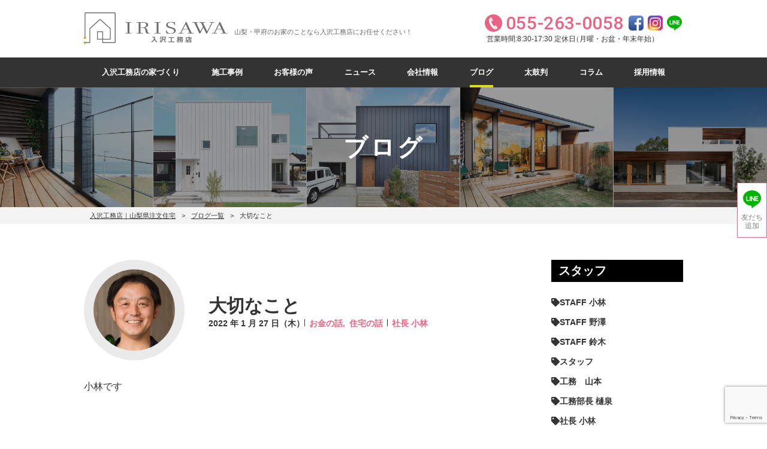

--- FILE ---
content_type: text/html; charset=UTF-8
request_url: https://www.irisawa-corp.com/blog/6427/
body_size: 18067
content:


<!DOCTYPE html>
<html lang="ja">
    <head>
        <!-- Google Tag Manager -->
<script>(function(w,d,s,l,i){w[l]=w[l]||[];w[l].push({'gtm.start':
new Date().getTime(),event:'gtm.js'});var f=d.getElementsByTagName(s)[0],
j=d.createElement(s),dl=l!='dataLayer'?'&l='+l:'';j.async=true;j.src=
'https://www.googletagmanager.com/gtm.js?id='+i+dl;f.parentNode.insertBefore(j,f);
})(window,document,'script','dataLayer','GTM-MJGJD44');</script>
<!-- End Google Tag Manager -->        <meta charset="UTF-8">
        <meta name="viewport" content="width=device-width, initial-scale=1.0">
        <!--          -->
        <title>大切なこと - 【山梨県の注文住宅なら入沢工務店へ】想いを大切にした家づくり</title>

		<!-- All in One SEO 4.2.9 - aioseo.com -->
		<meta name="description" content="小林です 家づくりで一番大変な作業というよりも、一番難しい作業って何だと思いますか？ それは。。。 いつもありがとうございます。小林です。 家づくりを考える方の" />
		<meta name="robots" content="max-image-preview:large" />
		<link rel="canonical" href="https://www.irisawa-corp.com/blog/6427/" />
		<meta name="generator" content="All in One SEO (AIOSEO) 4.2.9 " />
		<meta property="og:locale" content="ja_JP" />
		<meta property="og:site_name" content="【山梨県の注文住宅なら入沢工務店へ】想いを大切にした家づくり - 笑顔があふれ、長く愛され続ける家づくりを提案する【山梨県の入沢工務店】。おしゃれなデザイン住宅／ハウスメーカーをお探しなら、是非ゼロキューブなどのモデルハウスをご見学なってください。170棟を超える豊富な施工実績（笛吹市／甲府市／山梨市／南アルプス市／甲斐市など）があります。" />
		<meta property="og:type" content="article" />
		<meta property="og:title" content="大切なこと - 【山梨県の注文住宅なら入沢工務店へ】想いを大切にした家づくり" />
		<meta property="og:description" content="小林です 家づくりで一番大変な作業というよりも、一番難しい作業って何だと思いますか？ それは。。。 いつもありがとうございます。小林です。 家づくりを考える方の" />
		<meta property="og:url" content="https://www.irisawa-corp.com/blog/6427/" />
		<meta property="article:published_time" content="2022-01-27T06:29:06+00:00" />
		<meta property="article:modified_time" content="2022-01-27T06:29:06+00:00" />
		<meta name="twitter:card" content="summary" />
		<meta name="twitter:title" content="大切なこと - 【山梨県の注文住宅なら入沢工務店へ】想いを大切にした家づくり" />
		<meta name="twitter:description" content="小林です 家づくりで一番大変な作業というよりも、一番難しい作業って何だと思いますか？ それは。。。 いつもありがとうございます。小林です。 家づくりを考える方の" />
		<script type="application/ld+json" class="aioseo-schema">
			{"@context":"https:\/\/schema.org","@graph":[{"@type":"BlogPosting","@id":"https:\/\/www.irisawa-corp.com\/blog\/6427\/#blogposting","name":"\u5927\u5207\u306a\u3053\u3068 - \u3010\u5c71\u68a8\u770c\u306e\u6ce8\u6587\u4f4f\u5b85\u306a\u3089\u5165\u6ca2\u5de5\u52d9\u5e97\u3078\u3011\u60f3\u3044\u3092\u5927\u5207\u306b\u3057\u305f\u5bb6\u3065\u304f\u308a","headline":"\u5927\u5207\u306a\u3053\u3068","author":{"@id":"https:\/\/www.irisawa-corp.com\/author\/irisawa\/#author"},"publisher":{"@id":"https:\/\/www.irisawa-corp.com\/#organization"},"image":{"@type":"ImageObject","url":"https:\/\/www.irisawa-corp.com\/wp-content\/uploads\/2019\/01\/303637EA-0299-4AD3-906E-C087782BF3D4-e1547168383985.jpg","width":400,"height":533},"datePublished":"2022-01-27T06:29:06+09:00","dateModified":"2022-01-27T06:29:06+09:00","inLanguage":"ja","mainEntityOfPage":{"@id":"https:\/\/www.irisawa-corp.com\/blog\/6427\/#webpage"},"isPartOf":{"@id":"https:\/\/www.irisawa-corp.com\/blog\/6427\/#webpage"},"articleSection":"\u304a\u91d1\u306e\u8a71, \u4f4f\u5b85\u306e\u8a71, \u793e\u9577 \u5c0f\u6797"},{"@type":"BreadcrumbList","@id":"https:\/\/www.irisawa-corp.com\/blog\/6427\/#breadcrumblist","itemListElement":[{"@type":"ListItem","@id":"https:\/\/www.irisawa-corp.com\/#listItem","position":1,"item":{"@type":"WebPage","@id":"https:\/\/www.irisawa-corp.com\/","name":"\u30db\u30fc\u30e0","description":"\u7b11\u9854\u304c\u3042\u3075\u308c\u3001\u9577\u304f\u611b\u3055\u308c\u7d9a\u3051\u308b\u5bb6\u3065\u304f\u308a\u3092\u63d0\u6848\u3059\u308b\u3010\u5c71\u68a8\u770c\u306e\u5165\u6ca2\u5de5\u52d9\u5e97\u3011\u3002\u304a\u3057\u3083\u308c\u306a\u30c7\u30b6\u30a4\u30f3\u4f4f\u5b85\uff0f\u30cf\u30a6\u30b9\u30e1\u30fc\u30ab\u30fc\u3092\u304a\u63a2\u3057\u306a\u3089\u3001\u662f\u975e\u30bc\u30ed\u30ad\u30e5\u30fc\u30d6\u306a\u3069\u306e\u30e2\u30c7\u30eb\u30cf\u30a6\u30b9\u3092\u3054\u898b\u5b66\u306a\u3063\u3066\u304f\u3060\u3055\u3044\u3002170\u68df\u3092\u8d85\u3048\u308b\u8c4a\u5bcc\u306a\u65bd\u5de5\u5b9f\u7e3e\uff08\u7b1b\u5439\u5e02\uff0f\u7532\u5e9c\u5e02\uff0f\u5c71\u68a8\u5e02\uff0f\u5357\u30a2\u30eb\u30d7\u30b9\u5e02\uff0f\u7532\u6590\u5e02\u306a\u3069\uff09\u304c\u3042\u308a\u307e\u3059\u3002","url":"https:\/\/www.irisawa-corp.com\/"},"nextItem":"https:\/\/www.irisawa-corp.com\/blog\/6427\/#listItem"},{"@type":"ListItem","@id":"https:\/\/www.irisawa-corp.com\/blog\/6427\/#listItem","position":2,"item":{"@type":"WebPage","@id":"https:\/\/www.irisawa-corp.com\/blog\/6427\/","name":"\u5927\u5207\u306a\u3053\u3068","description":"\u5c0f\u6797\u3067\u3059 \u5bb6\u3065\u304f\u308a\u3067\u4e00\u756a\u5927\u5909\u306a\u4f5c\u696d\u3068\u3044\u3046\u3088\u308a\u3082\u3001\u4e00\u756a\u96e3\u3057\u3044\u4f5c\u696d\u3063\u3066\u4f55\u3060\u3068\u601d\u3044\u307e\u3059\u304b\uff1f \u305d\u308c\u306f\u3002\u3002\u3002 \u3044\u3064\u3082\u3042\u308a\u304c\u3068\u3046\u3054\u3056\u3044\u307e\u3059\u3002\u5c0f\u6797\u3067\u3059\u3002 \u5bb6\u3065\u304f\u308a\u3092\u8003\u3048\u308b\u65b9\u306e","url":"https:\/\/www.irisawa-corp.com\/blog\/6427\/"},"previousItem":"https:\/\/www.irisawa-corp.com\/#listItem"}]},{"@type":"Organization","@id":"https:\/\/www.irisawa-corp.com\/#organization","name":"\u5165\u6ca2\u5de5\u52d9\u5e97","url":"https:\/\/www.irisawa-corp.com\/"},{"@type":"Person","@id":"https:\/\/www.irisawa-corp.com\/author\/irisawa\/#author","url":"https:\/\/www.irisawa-corp.com\/author\/irisawa\/","name":"irisawa","image":{"@type":"ImageObject","@id":"https:\/\/www.irisawa-corp.com\/blog\/6427\/#authorImage","url":"https:\/\/secure.gravatar.com\/avatar\/8aed809de911f2e9f921f50fbe6baaea?s=96&d=mm&r=g","width":96,"height":96,"caption":"irisawa"}},{"@type":"WebPage","@id":"https:\/\/www.irisawa-corp.com\/blog\/6427\/#webpage","url":"https:\/\/www.irisawa-corp.com\/blog\/6427\/","name":"\u5927\u5207\u306a\u3053\u3068 - \u3010\u5c71\u68a8\u770c\u306e\u6ce8\u6587\u4f4f\u5b85\u306a\u3089\u5165\u6ca2\u5de5\u52d9\u5e97\u3078\u3011\u60f3\u3044\u3092\u5927\u5207\u306b\u3057\u305f\u5bb6\u3065\u304f\u308a","description":"\u5c0f\u6797\u3067\u3059 \u5bb6\u3065\u304f\u308a\u3067\u4e00\u756a\u5927\u5909\u306a\u4f5c\u696d\u3068\u3044\u3046\u3088\u308a\u3082\u3001\u4e00\u756a\u96e3\u3057\u3044\u4f5c\u696d\u3063\u3066\u4f55\u3060\u3068\u601d\u3044\u307e\u3059\u304b\uff1f \u305d\u308c\u306f\u3002\u3002\u3002 \u3044\u3064\u3082\u3042\u308a\u304c\u3068\u3046\u3054\u3056\u3044\u307e\u3059\u3002\u5c0f\u6797\u3067\u3059\u3002 \u5bb6\u3065\u304f\u308a\u3092\u8003\u3048\u308b\u65b9\u306e","inLanguage":"ja","isPartOf":{"@id":"https:\/\/www.irisawa-corp.com\/#website"},"breadcrumb":{"@id":"https:\/\/www.irisawa-corp.com\/blog\/6427\/#breadcrumblist"},"author":{"@id":"https:\/\/www.irisawa-corp.com\/author\/irisawa\/#author"},"creator":{"@id":"https:\/\/www.irisawa-corp.com\/author\/irisawa\/#author"},"image":{"@type":"ImageObject","url":"https:\/\/www.irisawa-corp.com\/wp-content\/uploads\/2019\/01\/303637EA-0299-4AD3-906E-C087782BF3D4-e1547168383985.jpg","@id":"https:\/\/www.irisawa-corp.com\/#mainImage","width":400,"height":533},"primaryImageOfPage":{"@id":"https:\/\/www.irisawa-corp.com\/blog\/6427\/#mainImage"},"datePublished":"2022-01-27T06:29:06+09:00","dateModified":"2022-01-27T06:29:06+09:00"},{"@type":"WebSite","@id":"https:\/\/www.irisawa-corp.com\/#website","url":"https:\/\/www.irisawa-corp.com\/","name":"\u3010\u5c71\u68a8\u770c\u306e\u6ce8\u6587\u4f4f\u5b85\u306a\u3089\u5165\u6ca2\u5de5\u52d9\u5e97\u3078\u3011\u60f3\u3044\u3092\u5927\u5207\u306b\u3057\u305f\u5bb6\u3065\u304f\u308a","description":"\u7b11\u9854\u304c\u3042\u3075\u308c\u3001\u9577\u304f\u611b\u3055\u308c\u7d9a\u3051\u308b\u5bb6\u3065\u304f\u308a\u3092\u63d0\u6848\u3059\u308b\u3010\u5c71\u68a8\u770c\u306e\u5165\u6ca2\u5de5\u52d9\u5e97\u3011\u3002\u304a\u3057\u3083\u308c\u306a\u30c7\u30b6\u30a4\u30f3\u4f4f\u5b85\uff0f\u30cf\u30a6\u30b9\u30e1\u30fc\u30ab\u30fc\u3092\u304a\u63a2\u3057\u306a\u3089\u3001\u662f\u975e\u30bc\u30ed\u30ad\u30e5\u30fc\u30d6\u306a\u3069\u306e\u30e2\u30c7\u30eb\u30cf\u30a6\u30b9\u3092\u3054\u898b\u5b66\u306a\u3063\u3066\u304f\u3060\u3055\u3044\u3002170\u68df\u3092\u8d85\u3048\u308b\u8c4a\u5bcc\u306a\u65bd\u5de5\u5b9f\u7e3e\uff08\u7b1b\u5439\u5e02\uff0f\u7532\u5e9c\u5e02\uff0f\u5c71\u68a8\u5e02\uff0f\u5357\u30a2\u30eb\u30d7\u30b9\u5e02\uff0f\u7532\u6590\u5e02\u306a\u3069\uff09\u304c\u3042\u308a\u307e\u3059\u3002","inLanguage":"ja","publisher":{"@id":"https:\/\/www.irisawa-corp.com\/#organization"}}]}
		</script>
		<!-- All in One SEO -->

<link rel='dns-prefetch' href='//cdnjs.cloudflare.com' />
<link rel='dns-prefetch' href='//www.google.com' />
<link rel='dns-prefetch' href='//fonts.googleapis.com' />
<link rel='dns-prefetch' href='//s.w.org' />
<link rel="alternate" type="application/rss+xml" title="【山梨県の注文住宅なら入沢工務店へ】想いを大切にした家づくり &raquo; 大切なこと のコメントのフィード" href="https://www.irisawa-corp.com/blog/6427/feed/" />
<meta name="description" content="小林です&nbsp;家づくりで一番大変な作業というよりも、一番難しい作業って何だと思いますか？&nbsp;それは。。。&nbsp;いつもありがとうございます。小林です。&nbsp;家づくりを考える方の" /><script type="text/javascript">
window._wpemojiSettings = {"baseUrl":"https:\/\/s.w.org\/images\/core\/emoji\/14.0.0\/72x72\/","ext":".png","svgUrl":"https:\/\/s.w.org\/images\/core\/emoji\/14.0.0\/svg\/","svgExt":".svg","source":{"concatemoji":"https:\/\/www.irisawa-corp.com\/wp-includes\/js\/wp-emoji-release.min.js?ver=6.0.11"}};
/*! This file is auto-generated */
!function(e,a,t){var n,r,o,i=a.createElement("canvas"),p=i.getContext&&i.getContext("2d");function s(e,t){var a=String.fromCharCode,e=(p.clearRect(0,0,i.width,i.height),p.fillText(a.apply(this,e),0,0),i.toDataURL());return p.clearRect(0,0,i.width,i.height),p.fillText(a.apply(this,t),0,0),e===i.toDataURL()}function c(e){var t=a.createElement("script");t.src=e,t.defer=t.type="text/javascript",a.getElementsByTagName("head")[0].appendChild(t)}for(o=Array("flag","emoji"),t.supports={everything:!0,everythingExceptFlag:!0},r=0;r<o.length;r++)t.supports[o[r]]=function(e){if(!p||!p.fillText)return!1;switch(p.textBaseline="top",p.font="600 32px Arial",e){case"flag":return s([127987,65039,8205,9895,65039],[127987,65039,8203,9895,65039])?!1:!s([55356,56826,55356,56819],[55356,56826,8203,55356,56819])&&!s([55356,57332,56128,56423,56128,56418,56128,56421,56128,56430,56128,56423,56128,56447],[55356,57332,8203,56128,56423,8203,56128,56418,8203,56128,56421,8203,56128,56430,8203,56128,56423,8203,56128,56447]);case"emoji":return!s([129777,127995,8205,129778,127999],[129777,127995,8203,129778,127999])}return!1}(o[r]),t.supports.everything=t.supports.everything&&t.supports[o[r]],"flag"!==o[r]&&(t.supports.everythingExceptFlag=t.supports.everythingExceptFlag&&t.supports[o[r]]);t.supports.everythingExceptFlag=t.supports.everythingExceptFlag&&!t.supports.flag,t.DOMReady=!1,t.readyCallback=function(){t.DOMReady=!0},t.supports.everything||(n=function(){t.readyCallback()},a.addEventListener?(a.addEventListener("DOMContentLoaded",n,!1),e.addEventListener("load",n,!1)):(e.attachEvent("onload",n),a.attachEvent("onreadystatechange",function(){"complete"===a.readyState&&t.readyCallback()})),(e=t.source||{}).concatemoji?c(e.concatemoji):e.wpemoji&&e.twemoji&&(c(e.twemoji),c(e.wpemoji)))}(window,document,window._wpemojiSettings);
</script>
<style type="text/css">
img.wp-smiley,
img.emoji {
	display: inline !important;
	border: none !important;
	box-shadow: none !important;
	height: 1em !important;
	width: 1em !important;
	margin: 0 0.07em !important;
	vertical-align: -0.1em !important;
	background: none !important;
	padding: 0 !important;
}
</style>
	<link rel='stylesheet' id='sbi_styles-css'  href='https://www.irisawa-corp.com/wp-content/plugins/instagram-feed/css/sbi-styles.min.css?ver=6.6.1' type='text/css' media='all' />
<link rel='stylesheet' id='sumus-gfonts-roboto-css'  href='https://fonts.googleapis.com/css?family=Roboto%3A100%2C500%2C900&#038;ver=6.0.11' type='text/css' media='all' />
<link rel='stylesheet' id='sumus-utility-style-css'  href='https://www.irisawa-corp.com/wp-content/themes/irisawa/css/utility.css?ver=1619486130' type='text/css' media='all' />
<link rel='stylesheet' id='sumus-style-css'  href='https://www.irisawa-corp.com/wp-content/themes/irisawa/style.css?ver=1758255836' type='text/css' media='all' />
<link rel='stylesheet' id='bootstrap-css'  href='https://www.irisawa-corp.com/wp-content/themes/irisawa/css/bootstrap-grid.min.css?ver=1634789867' type='text/css' media='all' />
<link rel='stylesheet' id='vkExUnit_common_style-css'  href='https://www.irisawa-corp.com/wp-content/plugins/vk-all-in-one-expansion-unit/assets/css/vkExUnit_style.css?ver=9.70.0.0' type='text/css' media='all' />
<style id='vkExUnit_common_style-inline-css' type='text/css'>
.tagcloud a:before { font-family: "Font Awesome 5 Free";content: "\f02b";font-weight: bold; }
:root {--ver_page_top_button_url:url(https://www.irisawa-corp.com/wp-content/plugins/vk-all-in-one-expansion-unit/assets/images/to-top-btn-icon.svg);}@font-face {font-weight: normal;font-style: normal;font-family: "vk_sns";src: url("https://www.irisawa-corp.com/wp-content/plugins/vk-all-in-one-expansion-unit/inc/sns/icons/fonts/vk_sns.eot?-bq20cj");src: url("https://www.irisawa-corp.com/wp-content/plugins/vk-all-in-one-expansion-unit/inc/sns/icons/fonts/vk_sns.eot?#iefix-bq20cj") format("embedded-opentype"),url("https://www.irisawa-corp.com/wp-content/plugins/vk-all-in-one-expansion-unit/inc/sns/icons/fonts/vk_sns.woff?-bq20cj") format("woff"),url("https://www.irisawa-corp.com/wp-content/plugins/vk-all-in-one-expansion-unit/inc/sns/icons/fonts/vk_sns.ttf?-bq20cj") format("truetype"),url("https://www.irisawa-corp.com/wp-content/plugins/vk-all-in-one-expansion-unit/inc/sns/icons/fonts/vk_sns.svg?-bq20cj#vk_sns") format("svg");}
</style>
<link rel='stylesheet' id='wp-block-library-css'  href='https://www.irisawa-corp.com/wp-includes/css/dist/block-library/style.min.css?ver=6.0.11' type='text/css' media='all' />
<style id='global-styles-inline-css' type='text/css'>
body{--wp--preset--color--black: #000000;--wp--preset--color--cyan-bluish-gray: #abb8c3;--wp--preset--color--white: #ffffff;--wp--preset--color--pale-pink: #f78da7;--wp--preset--color--vivid-red: #cf2e2e;--wp--preset--color--luminous-vivid-orange: #ff6900;--wp--preset--color--luminous-vivid-amber: #fcb900;--wp--preset--color--light-green-cyan: #7bdcb5;--wp--preset--color--vivid-green-cyan: #00d084;--wp--preset--color--pale-cyan-blue: #8ed1fc;--wp--preset--color--vivid-cyan-blue: #0693e3;--wp--preset--color--vivid-purple: #9b51e0;--wp--preset--gradient--vivid-cyan-blue-to-vivid-purple: linear-gradient(135deg,rgba(6,147,227,1) 0%,rgb(155,81,224) 100%);--wp--preset--gradient--light-green-cyan-to-vivid-green-cyan: linear-gradient(135deg,rgb(122,220,180) 0%,rgb(0,208,130) 100%);--wp--preset--gradient--luminous-vivid-amber-to-luminous-vivid-orange: linear-gradient(135deg,rgba(252,185,0,1) 0%,rgba(255,105,0,1) 100%);--wp--preset--gradient--luminous-vivid-orange-to-vivid-red: linear-gradient(135deg,rgba(255,105,0,1) 0%,rgb(207,46,46) 100%);--wp--preset--gradient--very-light-gray-to-cyan-bluish-gray: linear-gradient(135deg,rgb(238,238,238) 0%,rgb(169,184,195) 100%);--wp--preset--gradient--cool-to-warm-spectrum: linear-gradient(135deg,rgb(74,234,220) 0%,rgb(151,120,209) 20%,rgb(207,42,186) 40%,rgb(238,44,130) 60%,rgb(251,105,98) 80%,rgb(254,248,76) 100%);--wp--preset--gradient--blush-light-purple: linear-gradient(135deg,rgb(255,206,236) 0%,rgb(152,150,240) 100%);--wp--preset--gradient--blush-bordeaux: linear-gradient(135deg,rgb(254,205,165) 0%,rgb(254,45,45) 50%,rgb(107,0,62) 100%);--wp--preset--gradient--luminous-dusk: linear-gradient(135deg,rgb(255,203,112) 0%,rgb(199,81,192) 50%,rgb(65,88,208) 100%);--wp--preset--gradient--pale-ocean: linear-gradient(135deg,rgb(255,245,203) 0%,rgb(182,227,212) 50%,rgb(51,167,181) 100%);--wp--preset--gradient--electric-grass: linear-gradient(135deg,rgb(202,248,128) 0%,rgb(113,206,126) 100%);--wp--preset--gradient--midnight: linear-gradient(135deg,rgb(2,3,129) 0%,rgb(40,116,252) 100%);--wp--preset--duotone--dark-grayscale: url('#wp-duotone-dark-grayscale');--wp--preset--duotone--grayscale: url('#wp-duotone-grayscale');--wp--preset--duotone--purple-yellow: url('#wp-duotone-purple-yellow');--wp--preset--duotone--blue-red: url('#wp-duotone-blue-red');--wp--preset--duotone--midnight: url('#wp-duotone-midnight');--wp--preset--duotone--magenta-yellow: url('#wp-duotone-magenta-yellow');--wp--preset--duotone--purple-green: url('#wp-duotone-purple-green');--wp--preset--duotone--blue-orange: url('#wp-duotone-blue-orange');--wp--preset--font-size--small: 13px;--wp--preset--font-size--medium: 20px;--wp--preset--font-size--large: 36px;--wp--preset--font-size--x-large: 42px;}.has-black-color{color: var(--wp--preset--color--black) !important;}.has-cyan-bluish-gray-color{color: var(--wp--preset--color--cyan-bluish-gray) !important;}.has-white-color{color: var(--wp--preset--color--white) !important;}.has-pale-pink-color{color: var(--wp--preset--color--pale-pink) !important;}.has-vivid-red-color{color: var(--wp--preset--color--vivid-red) !important;}.has-luminous-vivid-orange-color{color: var(--wp--preset--color--luminous-vivid-orange) !important;}.has-luminous-vivid-amber-color{color: var(--wp--preset--color--luminous-vivid-amber) !important;}.has-light-green-cyan-color{color: var(--wp--preset--color--light-green-cyan) !important;}.has-vivid-green-cyan-color{color: var(--wp--preset--color--vivid-green-cyan) !important;}.has-pale-cyan-blue-color{color: var(--wp--preset--color--pale-cyan-blue) !important;}.has-vivid-cyan-blue-color{color: var(--wp--preset--color--vivid-cyan-blue) !important;}.has-vivid-purple-color{color: var(--wp--preset--color--vivid-purple) !important;}.has-black-background-color{background-color: var(--wp--preset--color--black) !important;}.has-cyan-bluish-gray-background-color{background-color: var(--wp--preset--color--cyan-bluish-gray) !important;}.has-white-background-color{background-color: var(--wp--preset--color--white) !important;}.has-pale-pink-background-color{background-color: var(--wp--preset--color--pale-pink) !important;}.has-vivid-red-background-color{background-color: var(--wp--preset--color--vivid-red) !important;}.has-luminous-vivid-orange-background-color{background-color: var(--wp--preset--color--luminous-vivid-orange) !important;}.has-luminous-vivid-amber-background-color{background-color: var(--wp--preset--color--luminous-vivid-amber) !important;}.has-light-green-cyan-background-color{background-color: var(--wp--preset--color--light-green-cyan) !important;}.has-vivid-green-cyan-background-color{background-color: var(--wp--preset--color--vivid-green-cyan) !important;}.has-pale-cyan-blue-background-color{background-color: var(--wp--preset--color--pale-cyan-blue) !important;}.has-vivid-cyan-blue-background-color{background-color: var(--wp--preset--color--vivid-cyan-blue) !important;}.has-vivid-purple-background-color{background-color: var(--wp--preset--color--vivid-purple) !important;}.has-black-border-color{border-color: var(--wp--preset--color--black) !important;}.has-cyan-bluish-gray-border-color{border-color: var(--wp--preset--color--cyan-bluish-gray) !important;}.has-white-border-color{border-color: var(--wp--preset--color--white) !important;}.has-pale-pink-border-color{border-color: var(--wp--preset--color--pale-pink) !important;}.has-vivid-red-border-color{border-color: var(--wp--preset--color--vivid-red) !important;}.has-luminous-vivid-orange-border-color{border-color: var(--wp--preset--color--luminous-vivid-orange) !important;}.has-luminous-vivid-amber-border-color{border-color: var(--wp--preset--color--luminous-vivid-amber) !important;}.has-light-green-cyan-border-color{border-color: var(--wp--preset--color--light-green-cyan) !important;}.has-vivid-green-cyan-border-color{border-color: var(--wp--preset--color--vivid-green-cyan) !important;}.has-pale-cyan-blue-border-color{border-color: var(--wp--preset--color--pale-cyan-blue) !important;}.has-vivid-cyan-blue-border-color{border-color: var(--wp--preset--color--vivid-cyan-blue) !important;}.has-vivid-purple-border-color{border-color: var(--wp--preset--color--vivid-purple) !important;}.has-vivid-cyan-blue-to-vivid-purple-gradient-background{background: var(--wp--preset--gradient--vivid-cyan-blue-to-vivid-purple) !important;}.has-light-green-cyan-to-vivid-green-cyan-gradient-background{background: var(--wp--preset--gradient--light-green-cyan-to-vivid-green-cyan) !important;}.has-luminous-vivid-amber-to-luminous-vivid-orange-gradient-background{background: var(--wp--preset--gradient--luminous-vivid-amber-to-luminous-vivid-orange) !important;}.has-luminous-vivid-orange-to-vivid-red-gradient-background{background: var(--wp--preset--gradient--luminous-vivid-orange-to-vivid-red) !important;}.has-very-light-gray-to-cyan-bluish-gray-gradient-background{background: var(--wp--preset--gradient--very-light-gray-to-cyan-bluish-gray) !important;}.has-cool-to-warm-spectrum-gradient-background{background: var(--wp--preset--gradient--cool-to-warm-spectrum) !important;}.has-blush-light-purple-gradient-background{background: var(--wp--preset--gradient--blush-light-purple) !important;}.has-blush-bordeaux-gradient-background{background: var(--wp--preset--gradient--blush-bordeaux) !important;}.has-luminous-dusk-gradient-background{background: var(--wp--preset--gradient--luminous-dusk) !important;}.has-pale-ocean-gradient-background{background: var(--wp--preset--gradient--pale-ocean) !important;}.has-electric-grass-gradient-background{background: var(--wp--preset--gradient--electric-grass) !important;}.has-midnight-gradient-background{background: var(--wp--preset--gradient--midnight) !important;}.has-small-font-size{font-size: var(--wp--preset--font-size--small) !important;}.has-medium-font-size{font-size: var(--wp--preset--font-size--medium) !important;}.has-large-font-size{font-size: var(--wp--preset--font-size--large) !important;}.has-x-large-font-size{font-size: var(--wp--preset--font-size--x-large) !important;}
</style>
<link rel='stylesheet' id='contact-form-7-css'  href='https://www.irisawa-corp.com/wp-content/plugins/contact-form-7/includes/css/styles.css?ver=5.6.1' type='text/css' media='all' />
<link rel='stylesheet' id='toc-screen-css'  href='https://www.irisawa-corp.com/wp-content/plugins/table-of-contents-plus/screen.min.css?ver=2106' type='text/css' media='all' />
<link rel='stylesheet' id='vk-font-awesome-css'  href='https://www.irisawa-corp.com/wp-content/plugins/vk-all-in-one-expansion-unit/inc/font-awesome/package/versions/5/css/all.min.css?ver=5.13.0' type='text/css' media='all' />
<script type='text/javascript' src='https://www.irisawa-corp.com/wp-includes/js/jquery/jquery.min.js?ver=3.6.0' id='jquery-core-js'></script>
<script type='text/javascript' src='https://www.irisawa-corp.com/wp-includes/js/jquery/jquery-migrate.min.js?ver=3.3.2' id='jquery-migrate-js'></script>
<script type='text/javascript' src='https://www.irisawa-corp.com/wp-content/themes/irisawa/js/global.js?ver=1768898735' id='sumus-global-script-js'></script>
<script type='text/javascript' src='https://cdnjs.cloudflare.com/ajax/libs/jquery/3.2.1/jquery.min.js?ver=6.0.11' id='jquery-3-2-1-js'></script>
<script type='text/javascript' src='https://www.irisawa-corp.com/wp-content/themes/irisawa/js/jquery.jpostal.js?ver=6.0.11' id='jpostal-js-js'></script>
<link rel="https://api.w.org/" href="https://www.irisawa-corp.com/wp-json/" /><link rel="alternate" type="application/json" href="https://www.irisawa-corp.com/wp-json/wp/v2/posts/6427" /><link rel="EditURI" type="application/rsd+xml" title="RSD" href="https://www.irisawa-corp.com/xmlrpc.php?rsd" />
<link rel="wlwmanifest" type="application/wlwmanifest+xml" href="https://www.irisawa-corp.com/wp-includes/wlwmanifest.xml" /> 
<meta name="generator" content="WordPress 6.0.11" />
<link rel='shortlink' href='https://www.irisawa-corp.com/?p=6427' />
<link rel="alternate" type="application/json+oembed" href="https://www.irisawa-corp.com/wp-json/oembed/1.0/embed?url=https%3A%2F%2Fwww.irisawa-corp.com%2Fblog%2F6427%2F" />
<link rel="alternate" type="text/xml+oembed" href="https://www.irisawa-corp.com/wp-json/oembed/1.0/embed?url=https%3A%2F%2Fwww.irisawa-corp.com%2Fblog%2F6427%2F&#038;format=xml" />
<link rel="icon" href="https://www.irisawa-corp.com/wp-content/uploads/2020/06/cropped-header_logo-32x32.png" sizes="32x32" />
<link rel="icon" href="https://www.irisawa-corp.com/wp-content/uploads/2020/06/cropped-header_logo-192x192.png" sizes="192x192" />
<link rel="apple-touch-icon" href="https://www.irisawa-corp.com/wp-content/uploads/2020/06/cropped-header_logo-180x180.png" />
<meta name="msapplication-TileImage" content="https://www.irisawa-corp.com/wp-content/uploads/2020/06/cropped-header_logo-270x270.png" />
    </head>
    
    <body id="body" class="post-template-default single single-post postid-6427 single-format-standard fa_v5_css post-name-%e5%a4%a7%e5%88%87%e3%81%aa%e3%81%93%e3%81%a8-3 post-type-post">
        <!-- Google Tag Manager (noscript) -->
<noscript><iframe src="https://www.googletagmanager.com/ns.html?id=GTM-MJGJD44"
height="0" width="0" style="display:none;visibility:hidden"></iframe></noscript>
<!-- End Google Tag Manager (noscript) -->        <!-- Header -->
        <header id="header" class="flex jc-space-between ai-center margin-0-auto mw-1000">
            <div id="logo" class="flex ai-center">
                <a href="/">
                                  <img src="https://www.irisawa-corp.com/wp-content/themes/irisawa/images/global/header/header_logo.png" alt="【山梨県の注文住宅なら入沢工務店へ】想いを大切にした家づくり" height="54" width="240" />
                                </a>
                <p id="site-description">山梨・甲府のお家のことなら入沢工務店にお任せください！</p>
            </div>
            
            <div id="contact-info" class="flex">
                <div class="store-info sp-none">
                    <p class="si-tel flex ai-center lh-normal">055-263-0058</p>
                    <p class="si-open absolute lh-normal">営業時間:8:30-17:30 定休日<span>（月曜・お盆・年末年始）</span></p>
                </div>
                
                <div id="sns-icons" class="">
                    <a href="https://www.facebook.com/zerocube.irisawa/" target="_blank" rel="noopener noreferrer"><img src="https://www.irisawa-corp.com/wp-content/themes/irisawa/images/global/header/facebook.png" alt="Facebook" /></a>
                    <a href="https://www.instagram.com/irisawa0058/" target="_blank" rel="noopener noreferrer"><img src="https://www.irisawa-corp.com/wp-content/themes/irisawa/images/global/header/instagram.png" alt="Instagram" /></a>
                    <!-- <a href="https://twitter.com/irisawacorp" target="_blank" rel="noopener noreferrer"><img src="https://www.irisawa-corp.com/wp-content/themes/irisawa/images/global/header/twitter.png" alt="Twitter" /></a> -->
                    <a href="https://lin.ee/qwjA0sv" target="_blank" rel="noopener noreferrer"><img src="https://www.irisawa-corp.com/wp-content/themes/irisawa/images/global/header/line.png" alt="LINE" /></a>
                </div>
            </div>
            
            <span id="sp-menu-btn" class="pc-none">
                <svg class="menu-icon" version="1.1" xmlns="http://www.w3.org/2000/svg" xmlns:xlink="http://www.w3.org/1999/xlink" height="44" width="44" viewBox="0 0 20 20">
                    <path class="top-line menu-line" d="M17.5 6h-15c-0.276 0-0.5-0.224-0.5-0.5s0.224-0.5 0.5-0.5h15c0.276 0 0.5 0.224 0.5 0.5s-0.224 0.5-0.5 0.5z"></path>
                    <path class="middle-line menu-line" d="M17.5 11h-15c-0.276 0-0.5-0.224-0.5-0.5s0.224-0.5 0.5-0.5h15c0.276 0 0.5 0.224 0.5 0.5s-0.224 0.5-0.5 0.5z"></path>
                    <path class="bottom-line menu-line" d="M17.5 16h-15c-0.276 0-0.5-0.224-0.5-0.5s0.224-0.5 0.5-0.5h15c0.276 0 0.5 0.224 0.5 0.5s-0.224 0.5-0.5 0.5z"></path>
                </svg>
            </span>
            
            
            <!-- Mobile Header Navigation -->
            <div id="sp-menu" class="pc-none">
            <div class="footer_cta" style="position:relative;opacity: 1;margin: 0 auto 4em;width: 80vw;">
                <p class="mb-2" style="color:#fff;text-align: center;">資料請求・お問い合わせはこちらから</p>
                  <ul>
                    <li class="cta_tel" style="border: 2px solid #fff;"><a href="tel:0552630058"><img src="https://www.irisawa-corp.com/wp-content/themes/irisawa/images/cta/cta_tel.png" alt="電話問合せ">電話問合せ</a></li>
                    <li class="cta_event"><a href="https://page.line.me/508wkmpe" target="_blank" rel="noopener noreferrer"><img src="https://www.irisawa-corp.com/wp-content/themes/irisawa/images/cta/line_white.png" alt="LINE問合せ">LINE問合せ</a></li>
                    <li class="cta_contact" style="border: 2px solid #fff;"><a href="/contact"><img src="https://www.irisawa-corp.com/wp-content/themes/irisawa/images/cta/cta_contact.png" alt="WEB問合せ">WEB問合せ</a></li>
                  </ul>
                </div>
                <nav id="sp-header-nav">
                    <ul class="sp-header-nav">
                        <li><a href="/build-house-passion/" class="sp-header-nav-link">入沢工務店の家づくり</a></li>
						<li><a href="/new/event/" class="sp-header-nav-link">イベント</a></li>
                        <li><a href="/new/tour/" class="sp-header-nav-link">見学会</a></li>
                        <li><a href="/brands/" class="sp-header-nav-link">施工事例</a></li>
                        <li><a href="/voice/" class="sp-header-nav-link">お客様の声</a></li>
                        <li><a href="/news/" class="sp-header-nav-link">ニュース</a></li>
                        <li><a href="/company/" class="sp-header-nav-link">会社情報</a></li>
                        <li><a href="/blog/" class="sp-header-nav-link">ブログ</a></li>
                        <li><a href="/taikoban/" class="sp-header-nav-link">太鼓判</a></li>
                        <li><a href="/column/" class="sp-header-nav-link">コラム</a></li>
						<li><a href="/recruit/" class="sp-header-nav-link">採用情報</a></li>
						<li><a href="https://member.irisawa-corp.com/" class="sp-header-nav-link" target="_blank">OB様専用ページ</a></li>
                        <!--<li><a href="/models/zero-cube-malibu/" class="sp-header-nav-link">モデルハウス</a></li>-->
                    </ul>
                </nav>
                
                <!-- <a href="/contact/" class="inquire-link sp-menu link-btn">資料請求・お問い合わせ</a> -->
                <!-- <div class="store-info sp-store-info flex ai-center fw-wrap">
                    <p class="si-tel flex jc-center ai-center"><a href="tel:0552630058">055-263-0058</a></p>
                    <p class="si-open flex jc-center absolute">営業時間:8:30-17:30 定休日<span>（月曜・お盆・年末年始）</span></p>
                </div> -->
                
            </div>
        </header>
        
            
        <!-- Header Navigation -->
                <nav id="header-nav" class="sp-none">
            <ul class="header-nav flex margin-0-auto mw-1000">
                <li>
                    <a href="/build-house-passion/" class="header-nav-link ">入沢工務店の家づくり</a>
                </li>
                
                <li>
                    <a href="/brands/" class="header-nav-link ">施工事例</a>
                </li>
                
                <li>
                    <a href="/voice/" class="header-nav-link ">お客様の声</a>
                </li>
                
                <li>
                    <a href="/news/" class="header-nav-link ">ニュース</a>
                </li>
                
                <li>
                    <a href="/company/" class="header-nav-link ">会社情報</a>
                </li>
                
                <li>
                    <a href="/blog/" class="header-nav-link active">ブログ</a>
                </li>
                <li>
                    <a href="/taikoban/" class="header-nav-link ">太鼓判</a>
                </li>
                <li>
                    <a href="/column/" class="header-nav-link ">コラム</a>
                </li>
				<li>
                    <a href="/recruit/" class="header-nav-link ">採用情報</a>
                </li>
                
                <!--<li>-->
                <!--    <a href="/models/zero-cube-malibu/" class="header-nav-link ">モデルハウス</a>-->
                <!--</li>-->
                
                <!-- <li>
                    <a href="/contact/" class="header-nav-link ">お問い合わせ</a>
                </li> -->
            </ul>
        </nav>
    
        
        		            <section id="category-header">
                
                <div id="category-title-wrap" class="flex relative">
                    <img src="https://www.irisawa-corp.com/wp-content/themes/irisawa/images/global/category-header/bg_1.jpg" alt="Category header bg 01" />
                    <img src="https://www.irisawa-corp.com/wp-content/themes/irisawa/images/global/category-header/bg_2.jpg" alt="Category header bg 02" />
                    <img src="https://www.irisawa-corp.com/wp-content/themes/irisawa/images/global/category-header/bg_3.jpg" alt="Category header bg 03" />
                    <img src="https://www.irisawa-corp.com/wp-content/themes/irisawa/images/global/category-header/bg_4.jpg" alt="Category header bg 04" />
                    <img src="https://www.irisawa-corp.com/wp-content/themes/irisawa/images/global/category-header/bg_5.jpg" alt="Category header bg 05" />
                    
                                        <h1 id="category-title" class="absolute">ブログ</h1>
                                    </div>
                
                
                

<div id="breadcrumb">

    <ol id="breadcrumb-list" class="flex ai-center margin-0-auto mw-1000">
        <li><a href="/">入沢工務店｜山梨県注文住宅</a></li>
        <li><a href="/blog/">ブログ一覧</a></li><li>大切なこと</li>    </ol>

</div>                
            </section>        
                
        <div id="wrapper"> 
    <div id="blog-archive" class="mw-1000 margin-0-auto flex jc-space-between sp-fw-wrap">
        
        <main id="blog-archive-main">
            <article id="entry">
                                                            <header id="entry-header" class="flex sp-fw-wrap ai-center fw-bold">
                            
                                                            
                            <img src="https://www.irisawa-corp.com/wp-content/themes/irisawa/images/blog/ceo-kobayashi.png" alt="社長 小林" class="blog-author-img" />
                            <div class="blog-header">
                                <h2 class="blog-title">大切なこと</h2>
                                <div class="flex fw-wrap sp-ai-center">
                                    <time datetime="2022-1-27" class="blog-date">2022 年 1 月 27 日（木）</time>
                                    <a href="https://www.irisawa-corp.com/blog/category/%e3%81%8a%e9%87%91%e3%81%ae%e8%a9%b1/" class="blog-cat">お金の話,</a><a href="https://www.irisawa-corp.com/blog/category/%e4%bd%8f%e5%ae%85%e3%81%ae%e8%a9%b1/" class="blog-cat">住宅の話</a>                                    
                                                                            <a href="https://www.irisawa-corp.com/blog/tag/ceo-kobayashi/" class="blog-author">社長 小林</a>
                                                                        
                                </div>
                                
                            </div>
                        </header>
                        
                        <div id="entry-content">
                            <p>小林です</p>
<p>&nbsp;</p>
<p>家づくりで一番大変な作業</p>
<p>というよりも、一番難しい作業って何だと思いますか？</p>
<p>&nbsp;</p>
<p>それは。。。</p>
<p>&nbsp;</p>
<p>いつもありがとうございます。小林です。</p>
<p>&nbsp;</p>
<p>家づくりを考える方の多くの方が</p>
<p>きっと自分自身での家づくりの予算を決めているかと思います。</p>
<p>&nbsp;</p>
<p>（ただ、たまに余りにも低くしてしまい）</p>
<p>実現が無理な予算を決める人もいますが</p>
<p>こうした方は、まず実際にいくらくらいかかるのか？</p>
<p>をいわゆるローコストと言われる</p>
<p>会社２社程度行ってみて、現実を知ることも大切ですが</p>
<p>いずれにもしても、自分たちの最大など含め</p>
<p>理想としている予算があると思います。</p>
<p><img class="alignnone size-full wp-image-5415" src="https://www.irisawa-corp.com/wp-content/uploads/2021/05/1ef3ddeff6b0d1d2f8bdb1fb58087827-e1620957052760.jpg" alt="" width="500" height="500" /></p>
<p>で、この予算を決めるといいう意味</p>
<p>一体どういう意味なのか？</p>
<p>&nbsp;</p>
<p>もちろん、土地や家にかかるお金のことを指していますが</p>
<p>土地にしても、家にしても…</p>
<p>例えば…土地は一番人気があって</p>
<p>その中でも利便性の良い○○町に100坪くらいほしくて</p>
<p>家は○○を使って、有名なデザイナーに依頼して</p>
<p>まるでリゾート地にあるようなこだわりの住宅をつくりたい！</p>
<p>など、ありとあらゆるところに、こだわっていたら…</p>
<p>&nbsp;</p>
<p>…</p>
<p>&nbsp;</p>
<p>…</p>
<p>&nbsp;</p>
<p>一体いくら必要なことか…</p>
<p>とても心配です。</p>
<p>&nbsp;</p>
<p>もちろん、出来る人もいますが</p>
<p>それが、すべての方に出来るか？</p>
<p>というと、ちょっと難しいかもしれません。</p>
<p><img loading="lazy" class="alignnone size-full wp-image-2558" src="https://www.irisawa-corp.com/wp-content/uploads/2019/01/1630B696-75B3-4942-8413-C546CC142A74-e1548398548905.jpg" alt="" width="500" height="354" /></p>
<p>私たち建築屋さんも</p>
<p>日々良いものを安くしようと</p>
<p>切磋琢磨していますが</p>
<p>やはり、ある程度のものは</p>
<p>それなりの金額になりますし</p>
<p>人気のある土地は当然</p>
<p>よほどの事故物件でなければ</p>
<p>やはり、それなりの金額になります。</p>
<p>&nbsp;</p>
<p>そんなこと、きっと多くの方が</p>
<p>知っていますよね。</p>
<p>&nbsp;</p>
<p>そうなんです！</p>
<p>&nbsp;</p>
<p>実は予算を決めるというのは</p>
<p>それと同時に</p>
<p>○○○○を決めるという意味なのです。</p>
<p>&nbsp;</p>
<p>この意味わかりますか？</p>
<p>&nbsp;</p>
<p>とっても大切なんです。</p>
<p>&nbsp;</p>
<p>私たち建築屋さんの仕事って</p>
<p>こうしたことを一緒に考えることだと思うんです。</p>
<p>&nbsp;</p>
<p>もちろん、お客様の望むものをかなえてあげることが</p>
<p>一番重要ですが、</p>
<p>「一生に一回ですから…」</p>
<p>とか</p>
<p>「皆さん、これくらいかけていますよ」</p>
<p>的な、あまりにも何の根拠もない</p>
<p>まるで後ろから背中を押してくれている</p>
<p>（その先は崖かもしれませんが…）</p>
<p>&nbsp;</p>
<p>そんな仕事が私たちの仕事ではないと思います。</p>
<p>&nbsp;</p>
<p>一緒に考えるって大切だと思う今日この頃です。</p>
<p>&nbsp;</p>
<p>では</p>
                        </div>
                        
                                                </article>
            <!--
            <a href="/blog/" class="read-more link-btn">一覧へ戻る</a>
			-->
			<div class="prev_next">
			
			<a class="nav-prev-link" href="https://www.irisawa-corp.com/%ef%bd%8b%e6%a7%98%e9%82%b8%e5%9c%b0%e9%8e%ae%e7%a5%ad/" rel="prev"><img class="nav-prev-image" src="https://www.irisawa-corp.com/wp-content/uploads/2022/01/S__93306882-e1643087760477-400x334.jpg"><h4 class="nav-prev-title">前の記事<br>Ｋ様邸地鎮祭</h4></a><a class="nav-next-link" href="https://www.irisawa-corp.com/%e5%9f%ba%e7%a4%8e%e7%9d%80%e5%b7%a5%ef%bc%81%ef%bc%81/" rel="next"><h4 class="nav-next-title">次の記事<br>基礎着工！！</h4><img class="nav-next-image" src="https://www.irisawa-corp.com/wp-content/uploads/2022/01/89262F66-D3F0-4C73-A65A-68220E33A6A7-e1643349465685.jpg"></a>				
			</div>

        </main>
        
        
<aside id="sidebar">
    
    		<div class="sidebar-widget-wrap"><h3 class="sidebar-title">スタッフ</h3><div class="tagcloud"><a href="https://www.irisawa-corp.com/blog/tag/staff-kobayashi-sayuri/" class="tag-cloud-link tag-link-14 tag-link-position-1" style="font-size: 21.059288537549pt;" aria-label="STAFF 小林 (458個の項目)">STAFF 小林</a>
<a href="https://www.irisawa-corp.com/blog/tag/staff-%e9%87%8e%e6%be%a4/" class="tag-cloud-link tag-link-83 tag-link-position-2" style="font-size: 8pt;" aria-label="STAFF 野澤 (1個の項目)">STAFF 野澤</a>
<a href="https://www.irisawa-corp.com/blog/tag/staff-suzuki/" class="tag-cloud-link tag-link-17 tag-link-position-3" style="font-size: 20.837944664032pt;" aria-label="STAFF 鈴木 (413個の項目)">STAFF 鈴木</a>
<a href="https://www.irisawa-corp.com/blog/tag/staff/" class="tag-cloud-link tag-link-36 tag-link-position-4" style="font-size: 16.245059288538pt;" aria-label="スタッフ (60個の項目)">スタッフ</a>
<a href="https://www.irisawa-corp.com/blog/tag/kohmu-yamamoto/" class="tag-cloud-link tag-link-46 tag-link-position-5" style="font-size: 19.067193675889pt;" aria-label="工務　山本 (197個の項目)">工務　山本</a>
<a href="https://www.irisawa-corp.com/blog/tag/kohmu-bucho-hiizumi/" class="tag-cloud-link tag-link-44 tag-link-position-6" style="font-size: 19.620553359684pt;" aria-label="工務部長 樋泉 (252個の項目)">工務部長 樋泉</a>
<a href="https://www.irisawa-corp.com/blog/tag/ceo-kobayashi/" class="tag-cloud-link tag-link-15 tag-link-position-7" style="font-size: 22pt;" aria-label="社長 小林 (668個の項目)">社長 小林</a></div>
</div><div class="sidebar-widget-wrap"><h3 class="sidebar-title">カテゴリ</h3>
			<ul>
					<li class="cat-item cat-item-13"><a href="https://www.irisawa-corp.com/blog/category/life-up/">LIFE UP</a> (29)
</li>
	<li class="cat-item cat-item-39"><a href="https://www.irisawa-corp.com/blog/category/%e3%82%a4%e3%83%99%e3%83%b3%e3%83%88/">イベント</a> (85)
</li>
	<li class="cat-item cat-item-22"><a href="https://www.irisawa-corp.com/blog/category/%e3%81%8a%e5%bc%95%e6%b8%a1%e3%81%97/">お引渡し</a> (154)
</li>
	<li class="cat-item cat-item-23"><a href="https://www.irisawa-corp.com/blog/category/%e3%81%8a%e7%9f%a5%e3%82%89%e3%81%9b/">お知らせ</a> (197)
</li>
	<li class="cat-item cat-item-32"><a href="https://www.irisawa-corp.com/blog/category/%e3%81%8a%e9%87%91%e3%81%ae%e8%a9%b1/">お金の話</a> (153)
</li>
	<li class="cat-item cat-item-49"><a href="https://www.irisawa-corp.com/blog/category/%e3%82%b3%e3%83%a9%e3%83%a0/">コラム</a> (5)
</li>
	<li class="cat-item cat-item-37"><a href="https://www.irisawa-corp.com/blog/category/%e3%83%a2%e3%83%87%e3%83%ab%e3%83%8f%e3%82%a6%e3%82%b9/">モデルハウス</a> (57)
</li>
	<li class="cat-item cat-item-25"><a href="https://www.irisawa-corp.com/blog/category/%e4%b8%8a%e6%a3%9f/">上棟</a> (106)
</li>
	<li class="cat-item cat-item-33"><a href="https://www.irisawa-corp.com/blog/category/%e4%bd%8f%e5%ae%85%e3%81%ae%e8%a9%b1/">住宅の話</a> (465)
</li>
	<li class="cat-item cat-item-31"><a href="https://www.irisawa-corp.com/blog/category/%e5%8b%89%e5%bc%b7%e4%bc%9a/">勉強会</a> (70)
</li>
	<li class="cat-item cat-item-48"><a href="https://www.irisawa-corp.com/blog/category/%e5%9c%9f%e5%9c%b0%e3%81%ae%e8%a9%b1/">土地の話</a> (66)
</li>
	<li class="cat-item cat-item-12"><a href="https://www.irisawa-corp.com/blog/category/jichinsai/">地鎮祭</a> (104)
</li>
	<li class="cat-item cat-item-65"><a href="https://www.irisawa-corp.com/blog/category/%e5%a4%aa%e9%bc%93%e5%88%a4/">太鼓判</a> (1)
</li>
	<li class="cat-item cat-item-41"><a href="https://www.irisawa-corp.com/blog/category/%e5%ae%8c%e6%88%90%e5%86%99%e7%9c%9f/">完成写真</a> (109)
</li>
	<li class="cat-item cat-item-38"><a href="https://www.irisawa-corp.com/blog/category/%e6%84%9f%e8%ac%9d%e7%a5%ad/">感謝祭</a> (38)
</li>
	<li class="cat-item cat-item-24"><a href="https://www.irisawa-corp.com/blog/category/%e6%89%8b%e5%bd%a2%e5%bc%8f/">手形式</a> (90)
</li>
	<li class="cat-item cat-item-29"><a href="https://www.irisawa-corp.com/blog/category/%e6%89%93%e3%81%a1%e5%90%88%e3%82%8f%e3%81%9b/">打ち合わせ</a> (109)
</li>
	<li class="cat-item cat-item-28"><a href="https://www.irisawa-corp.com/blog/category/%e6%97%a5%e5%b8%b8/">日常</a> (802)
</li>
	<li class="cat-item cat-item-1"><a href="https://www.irisawa-corp.com/blog/category/%e6%9c%aa%e5%88%86%e9%a1%9e/">未分類</a> (581)
</li>
	<li class="cat-item cat-item-34"><a href="https://www.irisawa-corp.com/blog/category/%e7%8f%be%e5%a0%b4/">現場</a> (494)
</li>
	<li class="cat-item cat-item-42"><a href="https://www.irisawa-corp.com/blog/category/%e7%a0%94%e4%bf%ae/">研修</a> (24)
</li>
	<li class="cat-item cat-item-27"><a href="https://www.irisawa-corp.com/blog/category/%e8%a6%8b%e5%ad%a6%e4%bc%9a/">見学会</a> (159)
</li>
			</ul>

			</div>        
    
</aside>        
    </div>
    
 


                        <div class="reservation" style="margin-top:10rem;">
                <h2 class="fs-title" style="text-align:center;">家づくりに関するご相談は<br>こちらからお気軽にご連絡ください</h2>
                <p class="colorful-subtitle lh-normal no-border" style="text-align: center;">
                    <span>C</span>
                    <span>o</span>
                    <span>n</span>
                    <span>t</span>
                    <span>a</span>
                    <span>c</span>
                    <span>t</span>
                </p>
                <article id="page-form_event">
<div id="app-form-wrap">
<div id="app-form" action="https://www.irisawa-corp.com/contact/" method="post" class="contact mw-1000 margin-0-auto">
<div role="form" class="wpcf7" id="wpcf7-f6568-o1" lang="ja" dir="ltr">
<div class="screen-reader-response"><p role="status" aria-live="polite" aria-atomic="true"></p> <ul></ul></div>
<form action="/blog/6427/#wpcf7-f6568-o1" method="post" class="wpcf7-form init" novalidate="novalidate" data-status="init">
<div style="display: none;">
<input type="hidden" name="_wpcf7" value="6568" />
<input type="hidden" name="_wpcf7_version" value="5.6.1" />
<input type="hidden" name="_wpcf7_locale" value="ja" />
<input type="hidden" name="_wpcf7_unit_tag" value="wpcf7-f6568-o1" />
<input type="hidden" name="_wpcf7_container_post" value="0" />
<input type="hidden" name="_wpcf7_posted_data_hash" value="" />
<input type="hidden" name="_wpcf7_recaptcha_response" value="" />
</div>
<div class="app-form-block">
<div id="doc-request">
<h3>資料請求</h3>
<p>※資料は、2 つまで選択できます。</p>
<div class="doc-request-inputs flex fw-wrap">
        <span class="wpcf7-form-control-wrap" data-name="checkbox-336"><span class="wpcf7-form-control wpcf7-checkbox document" id="document"><span class="wpcf7-list-item first"><label><input type="checkbox" name="checkbox-336[]" value="Livia" /><span class="wpcf7-list-item-label">Livia</span></label></span><span class="wpcf7-list-item"><label><input type="checkbox" name="checkbox-336[]" value="Blanc Ange" /><span class="wpcf7-list-item-label">Blanc Ange</span></label></span><span class="wpcf7-list-item"><label><input type="checkbox" name="checkbox-336[]" value="FREAK&#039;S HOUSE" /><span class="wpcf7-list-item-label">FREAK&#039;S HOUSE</span></label></span><span class="wpcf7-list-item"><label><input type="checkbox" name="checkbox-336[]" value="HYVA AND STYLE" /><span class="wpcf7-list-item-label">HYVA AND STYLE</span></label></span><span class="wpcf7-list-item"><label><input type="checkbox" name="checkbox-336[]" value="NORDIC HOUSE" /><span class="wpcf7-list-item-label">NORDIC HOUSE</span></label></span><span class="wpcf7-list-item"><label><input type="checkbox" name="checkbox-336[]" value="ZERO-CUBE+FUN" /><span class="wpcf7-list-item-label">ZERO-CUBE+FUN</span></label></span><span class="wpcf7-list-item"><label><input type="checkbox" name="checkbox-336[]" value="ZERO-CUBE KAI" /><span class="wpcf7-list-item-label">ZERO-CUBE KAI</span></label></span><span class="wpcf7-list-item"><label><input type="checkbox" name="checkbox-336[]" value="ZERO-CUBE MALIBU" /><span class="wpcf7-list-item-label">ZERO-CUBE MALIBU</span></label></span><span class="wpcf7-list-item"><label><input type="checkbox" name="checkbox-336[]" value="ZERO-CUBE MINI" /><span class="wpcf7-list-item-label">ZERO-CUBE MINI</span></label></span><span class="wpcf7-list-item"><label><input type="checkbox" name="checkbox-336[]" value="ZERO-CUBE STEP FLOOR" /><span class="wpcf7-list-item-label">ZERO-CUBE STEP FLOOR</span></label></span><span class="wpcf7-list-item"><label><input type="checkbox" name="checkbox-336[]" value="ZERO-CUBE WAREHOUSE" /><span class="wpcf7-list-item-label">ZERO-CUBE WAREHOUSE</span></label></span><span class="wpcf7-list-item"><label><input type="checkbox" name="checkbox-336[]" value="ZERO CUBE tools" /><span class="wpcf7-list-item-label">ZERO CUBE tools</span></label></span><span class="wpcf7-list-item"><label><input type="checkbox" name="checkbox-336[]" value="ZERO-CUBE FREAKS" /><span class="wpcf7-list-item-label">ZERO-CUBE FREAKS</span></label></span><span class="wpcf7-list-item last"><label><input type="checkbox" name="checkbox-336[]" value="CHECK HOUSE +" /><span class="wpcf7-list-item-label">CHECK HOUSE +</span></label></span></span></span>
    </div>
</div>
<p class="require-text">お名前</p>
<div class="app-form-name app-form-input flex jc-space-between w100">
      <span class="wpcf7-form-control-wrap" data-name="text-444"><input type="text" name="text-444" value="" size="40" class="wpcf7-form-control wpcf7-text wpcf7-validates-as-required name w100" aria-required="true" aria-invalid="false" placeholder="漢字" /></span>
  </div>
<p class="">ふりがな</p>
<div class="app-form-name app-form-input flex jc-space-between w100">
      <span class="wpcf7-form-control-wrap" data-name="text-445"><input type="text" name="text-445" value="" size="40" class="wpcf7-form-control wpcf7-text hurigana w100" aria-invalid="false" placeholder="ふりがな" /></span>
  </div>
<p class="require-text">住所</p>
<div class="app-form-input app-form-address flex fw-wrap ai-center">
      <span class="wpcf7-form-control-wrap" data-name="text-446"><input type="text" name="text-446" value="" size="40" class="wpcf7-form-control wpcf7-text wpcf7-validates-as-required zip_code" id="post-code-field" aria-required="true" aria-invalid="false" placeholder="〒" /></span>
<p>〒入力後住所が一部自動で入ります</p>
<div class="select-box">
          <span class="wpcf7-form-control-wrap" data-name="menu-50"><select name="menu-50" class="wpcf7-form-control wpcf7-select wpcf7-validates-as-required prefecture" id="prefecture-selectbox" aria-required="true" aria-invalid="false"><option value="北海道">北海道</option><option value="青森県">青森県</option><option value="岩手県">岩手県</option><option value="宮城県">宮城県</option><option value="秋田県">秋田県</option><option value="山形県">山形県</option><option value="福島県">福島県</option><option value="茨城県">茨城県</option><option value="栃木県">栃木県</option><option value="群馬県">群馬県</option><option value="埼玉県">埼玉県</option><option value="千葉県">千葉県</option><option value="東京都">東京都</option><option value="神奈川県">神奈川県</option><option value="新潟県">新潟県</option><option value="富山県">富山県</option><option value="石川県">石川県</option><option value="福井県">福井県</option><option value="山梨県">山梨県</option><option value="長野県">長野県</option><option value="岐阜県">岐阜県</option><option value="静岡県">静岡県</option><option value="愛知県">愛知県</option><option value="三重県">三重県</option><option value="滋賀県">滋賀県</option><option value="京都府">京都府</option><option value="大阪府">大阪府</option><option value="兵庫県">兵庫県</option><option value="奈良県">奈良県</option><option value="和歌山県">和歌山県</option><option value="鳥取県">鳥取県</option><option value="島根県">島根県</option><option value="岡山県">岡山県</option><option value="広島県">広島県</option><option value="山口県">山口県</option><option value="徳島県">徳島県</option><option value="香川県">香川県</option><option value="愛媛県">愛媛県</option><option value="高知県">高知県</option><option value="福岡県">福岡県</option><option value="佐賀県">佐賀県</option><option value="長崎県">長崎県</option><option value="熊本県">熊本県</option><option value="大分県">大分県</option><option value="宮崎県">宮崎県</option><option value="鹿児島県">鹿児島県</option><option value="沖縄県">沖縄県</option></select></span>
      </div>
<p><span class="wpcf7-form-control-wrap" data-name="text-447"><input type="text" name="text-447" value="" size="40" class="wpcf7-form-control wpcf7-text wpcf7-validates-as-required address-1 w100" id="address-1" aria-required="true" aria-invalid="false" placeholder="例：山梨県笛吹市石和町市部1084" /></span></p>
<p><span class="wpcf7-form-control-wrap" data-name="text-448"><input type="text" name="text-448" value="" size="40" class="wpcf7-form-control wpcf7-text address-2 w100" id="address-2" aria-invalid="false" placeholder="ビル、建物など" /></span></p>
</div>
<p class="require-text">電話番号</p>
<div class="app-form-input app-form-contact">
     <span class="wpcf7-form-control-wrap" data-name="tel-815"><input type="tel" name="tel-815" value="" size="40" class="wpcf7-form-control wpcf7-text wpcf7-tel wpcf7-validates-as-required wpcf7-validates-as-tel tel" id="tel" aria-required="true" aria-invalid="false" placeholder="電話番号" /></span>
  </div>
<p class="require-text">Eメール</p>
<div class="app-form-input app-form-contact">
      <span class="wpcf7-form-control-wrap" data-name="email-235"><input type="email" name="email-235" value="" size="40" class="wpcf7-form-control wpcf7-text wpcf7-email wpcf7-validates-as-required wpcf7-validates-as-email mail" id="mail" aria-required="true" aria-invalid="false" placeholder="メールアドレス" /></span>
  </div>
<div class="consideration" style="margin: 3em 0;">
<p class="cf-massage-title">ご検討内容</p>
<div class="doc-request-inputs flex fw-wrap">
          <span class="wpcf7-form-control-wrap" data-name="checkbox-335"><span class="wpcf7-form-control wpcf7-checkbox consideration" id="consideration"><span class="wpcf7-list-item first"><label><input type="checkbox" name="checkbox-335[]" value="来店予約" /><span class="wpcf7-list-item-label">来店予約</span></label></span><span class="wpcf7-list-item"><label><input type="checkbox" name="checkbox-335[]" value="新築相談" /><span class="wpcf7-list-item-label">新築相談</span></label></span><span class="wpcf7-list-item"><label><input type="checkbox" name="checkbox-335[]" value="資料請求" /><span class="wpcf7-list-item-label">資料請求</span></label></span><span class="wpcf7-list-item"><label><input type="checkbox" name="checkbox-335[]" value="オンライン相談" /><span class="wpcf7-list-item-label">オンライン相談</span></label></span><span class="wpcf7-list-item last"><label><input type="checkbox" name="checkbox-335[]" value="その他" /><span class="wpcf7-list-item-label">その他</span></label></span></span></span>
      </div>
</div>
<p class="cf-massage-title">ご意見・お問い合わせ</p>
<div class="app-form-input app-form-contact">
      <span class="wpcf7-form-control-wrap" data-name="textarea-899"><textarea name="textarea-899" cols="40" rows="10" class="wpcf7-form-control wpcf7-textarea cf-message" id="cf-message" aria-invalid="false" placeholder="ご意見・お問い合わせ"></textarea></span>
  </div>
</div>
<div class="app-form-block privacy-notes">
<h4>個人情報の取り扱いについて</h4>
<p>ご送付いただいた個人情報は厳正かつ安全に保管・管理し、お取引上のご連絡、または当社サービスのご案内・ご提案以外の目的には一切使用いたしません。個人情報の管理者、開示等の要求に関する事項、その他個人情報に関する取り扱いについては、当社<a href="/privacy">プライパシーポリシー</a>をご参照ください。</p>
</div>
<p><input type="submit" value="送 信" class="wpcf7-form-control has-spinner wpcf7-submit submit-btn link-btn" id="submit-btn" /></p>
<div class="wpcf7-response-output" aria-hidden="true"></div></form></div>
</div>
</div>
</article>
            </div>
            
            <aside id="footer-inquire">
                <div class="footer-inquire flex ai-center fw-wrap jc-space-between margin-0-auto mw-1000 relative">
                    <h3>資料請求 · お問い合わせ</h3>
                    <div id="company-info" class="relative">
                        <p>有限会社 入沢工務店</p>
                        <p>〒406-0031 <span class="sp-br">山梨県笛吹市石和町市部1084ハヤカワビル201</span></p>
                        <p>県内無料：<a href="tel:0800-800-5006">0800-800-5006</a></p>
                        <p>固定電話：<a href="tel:055-263-0058">055-263-0058</a> FAX: 055-263-0091</p>
                    </div>
                    
                    <a href="/contact/" class="inquire-link footer link-btn sp-none">資料請求・お問い合わせ</a>
                    <div class="footer_cta pc-none" style="position:relative;opacity: 1;margin: 1rem auto 0;">
                      <ul>
                        <li class="cta_tel" style="border: 2px solid #fff;"><a href="tel:0552630058"><img src="https://www.irisawa-corp.com/wp-content/themes/irisawa/images/cta/cta_tel.png" alt="電話問合せ">電話問合せ</a></li>
                        <li class="cta_event"><a href="https://page.line.me/508wkmpe" target="_blank" rel="noopener noreferrer"><img src="https://www.irisawa-corp.com/wp-content/themes/irisawa/images/cta/line_white.png" alt="LINE問合せ">LINE問合せ</a></li>
                        <li class="cta_contact" style="border: 2px solid #fff;"><a href="/contact"><img src="https://www.irisawa-corp.com/wp-content/themes/irisawa/images/cta/cta_contact.png" alt="WEB問合せ">WEB問合せ</a></li>
                      </ul>
                    </div>
                </div>
                
            </aside>
            <div class="footer_checkhouse pb-5" style="background: #f4f4f4;">
            <div class="py-md-5"></div>
              <div class="mw-1000 margin-0-auto">
                <a href="https://chplus-yamanashinishi.com/" target="_blank" rel="noopener noreferrer" class="img">
                  <img class="d-block" src="https://www.irisawa-corp.com/wp-content/themes/irisawa/images/footer/checkhouse.jpg" alt="CHECK HOUSE+ 山梨西" style="max-width:100%;">
                </a>
              </div>
              <div class="py-md-5"></div>
            </div>
            <div class="footer_sowood pb-5" style="background: #f4f4f4;">
            <div class="py-md-5"></div>
              <div class="mw-1000 margin-0-auto">
                <a href="https://lp.sowood.jp/cb01" target="_blank" rel="noopener noreferrer" class="img">
                  <img class="d-block" src="https://www.irisawa-corp.com/wp-content/themes/irisawa/images/footer/sowood_night.jpg" alt="SOWOOD" style="max-width:100%;">
                </a>
              </div>
              <div class="py-md-5"></div>
            </div>

            <footer id="footer" class="relative">
                <!-- Footer Navigation -->
                <nav id="footer-nav" class="flex fw-wrap jc-space-between sp-none margin-0-auto mw-1000 relative">
                    <section>
                        <h4>入沢工務店の家づくり</h4>
                        <ul class="footer-nav">
                            <li><a href="/build-house-passion/" class="footer-nav-link">家づくりへの想い</a></li>
                            <li><a href="/build-house-warranty/" class="footer-nav-link">安心の保証体制</a></li>
                            <li><a href="/build-house-craftsman/" class="footer-nav-link">地元職人による家づくり</a></li>
                            <li><a href="/build-house-flow/" class="footer-nav-link">家づくりの進め方</a></li>
                            <li><a href="/build-house-plan/" class="footer-nav-link">資金計画</a></li>
                            <li><a href="/build-house-area/" class="footer-nav-link">施工エリア</a></li>
							<li><a href="/modelhouse/" class="footer-nav-link">モデルハウス</a></li>
                        </ul>
                    </section>
                    
                    <section>
                        <h4>施工事例</h4>
                        <ul class="footer-nav">
                            <li><a href="/brands/" class="footer-nav-link">施工事例一覧</a></li>
                        </ul>
                    </section>
                    
                    <section>
                        <h4>お客様の声</h4>
                        <ul class="footer-nav">
                            <li><a href="/voice/" class="footer-nav-link">お客様の声一覧</a></li>
                            <li><a href="/taikoban/" class="footer-nav-link">太鼓判</a></li>
                        </ul>
                    </section>
                    
                    <section>
                        <h4>ニュース</h4>
                        <ul class="footer-nav">
                            <li><a href="/news/" class="footer-nav-link">ニュース一覧</a></li>
                        </ul>
                    </section>

                    <section>
                        <h4>ブログ</h4>
                        <ul class="footer-nav">
                            <li><a href="/blog/" class="footer-nav-link">ブログ一覧</a></li>
                            <li><a href="/column/" class="footer-nav-link">コラム一覧</a></li>
                        </ul>
                    </section>

                    <section>
                        <h4>お問い合わせ</h4>
                        <ul class="footer-nav">
                            <li><a href="/contact/" class="footer-nav-link">資料請求など</a></li>
                            <li><a href="/line/" class="footer-nav-link">LINE相談</a></li>
                        </ul>
                    </section>
                    
                    <section>
                        <h4>会社情報</h4>
                        <ul class="footer-nav">
                            <li><a href="/company/" class="footer-nav-link">会社概要</a></li>
                            <li><a href="/mission/" class="footer-nav-link">ミッション・理念</a></li>
                            <li><a href="/staff/" class="footer-nav-link">スタッフ紹介</a></li>
							<li><a href="https://member.irisawa-corp.com/" class="footer-nav-link" target=""_blank>OB様専用ページ</a></li>
                            <!-- <li><a href="/recruit/" class="footer-nav-link">採用情報</a></li> -->
                        </ul>
                    </section>
                    

                    
                    <!--<section>-->
                    <!--    <h4>モデルハウス</h4>-->
                    <!--    <ul class="footer-nav">-->
                    <!--        <li><a href="/models/zero-cube-malibu/" class="footer-nav-link">モデルハウス概要</a></li>-->
                    <!--    </ul>-->
                    <!--</section>-->
                    
                </nav>
                <div class="home_link margin-0-auto mw-1000 footer_flex">
					
					<ul class="footer_sns">
						<li><a href="https://www.facebook.com/zerocube.irisawa/" target="_blank"><img src="https://www.irisawa-corp.com/wp-content/themes/irisawa/images/global/footer/facebook_]ogo.png" alt="facebook"></a></li>
						<li><a href="https://www.instagram.com/irisawa0058/" target="_blank"><img src="https://www.irisawa-corp.com/wp-content/themes/irisawa/images/global/footer/Instagram_logo.png" alt="instagram"></a></li>
						<li><a href="https://page.line.me/508wkmpe?openQrModal=true" target="_blank"><img src="https://www.irisawa-corp.com/wp-content/themes/irisawa/images/global/footer/line_logo.png" alt="line"></a></li>
					</ul>
					<div class="footer_logo">
						<a href="/" class="ft_logo">
							<img src="https://www.irisawa-corp.com/wp-content/themes/irisawa/images/global/footer/footer_logo.png" alt="山梨の注文住宅なら入沢工務店へ">
						</a>
						<a href="/" class="ft_logo">山梨の注文住宅なら入沢工務店へ</a>
					</div>
                  
                </div>
                <div id="copyright" class="flex jc-space-between ai-center sp-fw-wrap margin-0-auto mw-1000 relative">
                    <a href="/privacy/">プライバシーポリシー</a>
                    <p>Copyright © 有限会社 入沢工務店</p>
                </div>
                
                <div id="st-btn-wrap" class="fixed absolute">
                    <button id="st-btn" class="absolute"></button>
                </div>
            </footer>
            
            
        </div> <!-- End wrapper -->
        
        <!--<a href="/contact/" class="inquire-link front link-btn sp-none">資料請求</a>-->
        <a href="https://lin.ee/qwjA0sv" class="line_btn_right link-btn sp-none line_short" target="_blank" rel="noopener noreferrer"><img src="https://www.irisawa-corp.com/wp-content/themes/irisawa/images/global/header/line.png" alt="LINE" />
        <span class="line_text">友だち<br>追加</span>
        </a>

        <div class="footer_cta fixed">
          <ul>
            <li class="cta_tel"><a href="tel:0552630058"><img src="https://www.irisawa-corp.com/wp-content/themes/irisawa/images/cta/cta_tel.png" alt="電話問合せ">電話問合せ</a></li>
            <li class="cta_event"><a href="https://page.line.me/508wkmpe" target="_blank" rel="noopener noreferrer"><img src="https://www.irisawa-corp.com/wp-content/themes/irisawa/images/cta/line_white.png" alt="LINE問合せ">LINE問合せ</a></li>
            <li class="cta_contact"><a href="/contact"><img src="https://www.irisawa-corp.com/wp-content/themes/irisawa/images/cta/cta_contact.png" alt="WEB問合せ">WEB問合せ</a></li>
          </ul>
        </div>

<!--
<div class="banner-fixed" ontouchstart="">
  <a href="https://www.irisawa-corp.com/news/event/12063/" class="banner-fixed-start banner-fixed-start1" id="js-banner-fixed-start">
    <img src="https://www.irisawa-corp.com/wp-content/themes/irisawa/images/cta/banner-fixed-start.png" alt="モデルハウス見学会" class="img">
    <img src="https://www.irisawa-corp.com/wp-content/themes/irisawa/images/cta/banner-fixed-start_icon.png" alt="家マーク" class="icon">
  </a>
</div>
-->

<div class="banner_cta">
<div class="banner">
	<span class="close"><i class="fa fa-times-circle"></i><span class="close_txt">モデルハウス見学</span></span>
<a href="https://www.irisawa-corp.com/news/tour/19354/">
	
	<img src="https://www.irisawa-corp.com/wp-content/uploads/2025/06/92a8afe8bb4a5aa1b5ca6ec45d71bcbe-e1748926150902.jpg" alt="オープンハウス見学会" class="img">
	</a>
</div>
<div class="banner">
	<span class="close"><i class="fa fa-times-circle"></i><span class="close_txt">資料請求</span></span>
<a href="/contact">
	<img src="https://www.irisawa-corp.com/wp-content/themes/irisawa/images/cta/banner_contact.gif" alt="資料請求">
	</a>
</div>

</div>
<script>
  jQuery(function($) {
    $(window).scroll(function() {
        documentHeight = jQuery(document).height();
	    scrollPosition = jQuery(this).height() + jQuery(this).scrollTop();
	    footerHeight = jQuery("#footer_wrap").innerHeight();
        if($(window).scrollTop() > 800 && !(documentHeight - scrollPosition <= footerHeight)) {
            $('.banner-fixed-start').addClass('is-hide');
        } else  {
            $('.banner-fixed-start').removeClass('is-hide');
        }
        $('.banner-fixed-start').hover(
            function() {
                $(this).removeClass('is-hide');
            }
        )
    });
});
</script>


    <!-- Instagram Feed JS -->
<script type="text/javascript">
var sbiajaxurl = "https://www.irisawa-corp.com/wp-admin/admin-ajax.php";
</script>
        <script type="text/javascript">
            document.addEventListener('wpcf7mailsent', function(event) {
                window.location.href = '/thanks/';
            }, false);
        </script>
<script type='text/javascript' src='https://www.irisawa-corp.com/wp-includes/js/comment-reply.min.js?ver=6.0.11' id='comment-reply-js'></script>
<script type='text/javascript' src='https://www.irisawa-corp.com/wp-includes/js/dist/vendor/regenerator-runtime.min.js?ver=0.13.9' id='regenerator-runtime-js'></script>
<script type='text/javascript' src='https://www.irisawa-corp.com/wp-includes/js/dist/vendor/wp-polyfill.min.js?ver=3.15.0' id='wp-polyfill-js'></script>
<script type='text/javascript' id='contact-form-7-js-extra'>
/* <![CDATA[ */
var wpcf7 = {"api":{"root":"https:\/\/www.irisawa-corp.com\/wp-json\/","namespace":"contact-form-7\/v1"}};
/* ]]> */
</script>
<script type='text/javascript' src='https://www.irisawa-corp.com/wp-content/plugins/contact-form-7/includes/js/index.js?ver=5.6.1' id='contact-form-7-js'></script>
<script type='text/javascript' id='toc-front-js-extra'>
/* <![CDATA[ */
var tocplus = {"visibility_show":"show","visibility_hide":"hide","width":"Auto"};
/* ]]> */
</script>
<script type='text/javascript' src='https://www.irisawa-corp.com/wp-content/plugins/table-of-contents-plus/front.min.js?ver=2106' id='toc-front-js'></script>
<script type='text/javascript' src='https://www.irisawa-corp.com/wp-content/plugins/vk-all-in-one-expansion-unit/inc/smooth-scroll/js/smooth-scroll.min.js?ver=9.70.0.0' id='smooth-scroll-js-js'></script>
<script type='text/javascript' id='vkExUnit_master-js-js-extra'>
/* <![CDATA[ */
var vkExOpt = {"ajax_url":"https:\/\/www.irisawa-corp.com\/wp-admin\/admin-ajax.php"};
/* ]]> */
</script>
<script type='text/javascript' src='https://www.irisawa-corp.com/wp-content/plugins/vk-all-in-one-expansion-unit/assets/js/all.min.js?ver=9.70.0.0' id='vkExUnit_master-js-js'></script>
<script type='text/javascript' src='https://www.google.com/recaptcha/api.js?render=6LdYDp8dAAAAAFySepPYCTwFYjtM4yX29x-5kJ5_&#038;ver=3.0' id='google-recaptcha-js'></script>
<script type='text/javascript' id='wpcf7-recaptcha-js-extra'>
/* <![CDATA[ */
var wpcf7_recaptcha = {"sitekey":"6LdYDp8dAAAAAFySepPYCTwFYjtM4yX29x-5kJ5_","actions":{"homepage":"homepage","contactform":"contactform"}};
/* ]]> */
</script>
<script type='text/javascript' src='https://www.irisawa-corp.com/wp-content/plugins/contact-form-7/modules/recaptcha/index.js?ver=5.6.1' id='wpcf7-recaptcha-js'></script>
<script type="text/javascript" src="https://cdnjs.cloudflare.com/ajax/libs/jquery-cookie/1.4.1/jquery.cookie.min.js?ver=6.5" id="cookie-js-js"></script>
<script>
  jQuery(function($) {
	  
	
	
    var bannercta = $('.banner_cta');
    bannercta.hide();
    $(window).scroll(function() {
        if ($(this).scrollTop() > 100) {
            bannercta.fadeIn();
        } else {
            bannercta.fadeOut();
        }
    });
    $('.banner_cta .close').mouseover(function() {
        $(this).parent().addClass('opa0');
    }).mouseout(function() {
        $(this).parent().removeClass('opa0');
    });
	if ($.cookie('close') == 'close') {
		$('.banner').addClass('close-bnr');
	}

    $('.banner_cta .close').on('click',function(){
        $(this).parent().toggleClass('close-bnr');
		if($(this).parent().hasClass('close-bnr')){
			 $.cookie('close', 'close');
		}else{
			$.removeCookie('close');
		}
    });
	//ランダム表示
	
 $(document).ready(function() {
var items = $('.banner'); // 全ての要素を取得
    var randomIndex = Math.floor(Math.random() * items.length); // ランダムなインデックスを取得
        
    items.hide(); // 全ての要素を非表示にする
    items.eq(randomIndex).show(); // ランダムに選ばれた要素を表示
	 });
});
	

</script>
        <script>
		jQuery(function($){
			/*---------------------------------------------------------------------------
             * 住所自動入力
             *---------------------------------------------------------------------------*/
             $('#post-code-field').jpostal({
        		postcode : [
        			'#post-code-field',
        		],
        		address : {
        			'#prefecture-selectbox': '%3',
        			'#address-1': '%4%5',
        		}
        	});
        	
			$('input[name="checkbox-336[]').change(function() {
			    if ( 3 <= $('input[name="checkbox-336[]"]:checked').length ) {
			        $(this).prop('checked', false);
			        alert('選択できるのは2つまでです。');
			    }
			});
		});
	</script>
            </body>
</html>

--- FILE ---
content_type: text/html; charset=utf-8
request_url: https://www.google.com/recaptcha/api2/anchor?ar=1&k=6LdYDp8dAAAAAFySepPYCTwFYjtM4yX29x-5kJ5_&co=aHR0cHM6Ly93d3cuaXJpc2F3YS1jb3JwLmNvbTo0NDM.&hl=en&v=PoyoqOPhxBO7pBk68S4YbpHZ&size=invisible&anchor-ms=20000&execute-ms=30000&cb=w9dr4impxoqc
body_size: 48804
content:
<!DOCTYPE HTML><html dir="ltr" lang="en"><head><meta http-equiv="Content-Type" content="text/html; charset=UTF-8">
<meta http-equiv="X-UA-Compatible" content="IE=edge">
<title>reCAPTCHA</title>
<style type="text/css">
/* cyrillic-ext */
@font-face {
  font-family: 'Roboto';
  font-style: normal;
  font-weight: 400;
  font-stretch: 100%;
  src: url(//fonts.gstatic.com/s/roboto/v48/KFO7CnqEu92Fr1ME7kSn66aGLdTylUAMa3GUBHMdazTgWw.woff2) format('woff2');
  unicode-range: U+0460-052F, U+1C80-1C8A, U+20B4, U+2DE0-2DFF, U+A640-A69F, U+FE2E-FE2F;
}
/* cyrillic */
@font-face {
  font-family: 'Roboto';
  font-style: normal;
  font-weight: 400;
  font-stretch: 100%;
  src: url(//fonts.gstatic.com/s/roboto/v48/KFO7CnqEu92Fr1ME7kSn66aGLdTylUAMa3iUBHMdazTgWw.woff2) format('woff2');
  unicode-range: U+0301, U+0400-045F, U+0490-0491, U+04B0-04B1, U+2116;
}
/* greek-ext */
@font-face {
  font-family: 'Roboto';
  font-style: normal;
  font-weight: 400;
  font-stretch: 100%;
  src: url(//fonts.gstatic.com/s/roboto/v48/KFO7CnqEu92Fr1ME7kSn66aGLdTylUAMa3CUBHMdazTgWw.woff2) format('woff2');
  unicode-range: U+1F00-1FFF;
}
/* greek */
@font-face {
  font-family: 'Roboto';
  font-style: normal;
  font-weight: 400;
  font-stretch: 100%;
  src: url(//fonts.gstatic.com/s/roboto/v48/KFO7CnqEu92Fr1ME7kSn66aGLdTylUAMa3-UBHMdazTgWw.woff2) format('woff2');
  unicode-range: U+0370-0377, U+037A-037F, U+0384-038A, U+038C, U+038E-03A1, U+03A3-03FF;
}
/* math */
@font-face {
  font-family: 'Roboto';
  font-style: normal;
  font-weight: 400;
  font-stretch: 100%;
  src: url(//fonts.gstatic.com/s/roboto/v48/KFO7CnqEu92Fr1ME7kSn66aGLdTylUAMawCUBHMdazTgWw.woff2) format('woff2');
  unicode-range: U+0302-0303, U+0305, U+0307-0308, U+0310, U+0312, U+0315, U+031A, U+0326-0327, U+032C, U+032F-0330, U+0332-0333, U+0338, U+033A, U+0346, U+034D, U+0391-03A1, U+03A3-03A9, U+03B1-03C9, U+03D1, U+03D5-03D6, U+03F0-03F1, U+03F4-03F5, U+2016-2017, U+2034-2038, U+203C, U+2040, U+2043, U+2047, U+2050, U+2057, U+205F, U+2070-2071, U+2074-208E, U+2090-209C, U+20D0-20DC, U+20E1, U+20E5-20EF, U+2100-2112, U+2114-2115, U+2117-2121, U+2123-214F, U+2190, U+2192, U+2194-21AE, U+21B0-21E5, U+21F1-21F2, U+21F4-2211, U+2213-2214, U+2216-22FF, U+2308-230B, U+2310, U+2319, U+231C-2321, U+2336-237A, U+237C, U+2395, U+239B-23B7, U+23D0, U+23DC-23E1, U+2474-2475, U+25AF, U+25B3, U+25B7, U+25BD, U+25C1, U+25CA, U+25CC, U+25FB, U+266D-266F, U+27C0-27FF, U+2900-2AFF, U+2B0E-2B11, U+2B30-2B4C, U+2BFE, U+3030, U+FF5B, U+FF5D, U+1D400-1D7FF, U+1EE00-1EEFF;
}
/* symbols */
@font-face {
  font-family: 'Roboto';
  font-style: normal;
  font-weight: 400;
  font-stretch: 100%;
  src: url(//fonts.gstatic.com/s/roboto/v48/KFO7CnqEu92Fr1ME7kSn66aGLdTylUAMaxKUBHMdazTgWw.woff2) format('woff2');
  unicode-range: U+0001-000C, U+000E-001F, U+007F-009F, U+20DD-20E0, U+20E2-20E4, U+2150-218F, U+2190, U+2192, U+2194-2199, U+21AF, U+21E6-21F0, U+21F3, U+2218-2219, U+2299, U+22C4-22C6, U+2300-243F, U+2440-244A, U+2460-24FF, U+25A0-27BF, U+2800-28FF, U+2921-2922, U+2981, U+29BF, U+29EB, U+2B00-2BFF, U+4DC0-4DFF, U+FFF9-FFFB, U+10140-1018E, U+10190-1019C, U+101A0, U+101D0-101FD, U+102E0-102FB, U+10E60-10E7E, U+1D2C0-1D2D3, U+1D2E0-1D37F, U+1F000-1F0FF, U+1F100-1F1AD, U+1F1E6-1F1FF, U+1F30D-1F30F, U+1F315, U+1F31C, U+1F31E, U+1F320-1F32C, U+1F336, U+1F378, U+1F37D, U+1F382, U+1F393-1F39F, U+1F3A7-1F3A8, U+1F3AC-1F3AF, U+1F3C2, U+1F3C4-1F3C6, U+1F3CA-1F3CE, U+1F3D4-1F3E0, U+1F3ED, U+1F3F1-1F3F3, U+1F3F5-1F3F7, U+1F408, U+1F415, U+1F41F, U+1F426, U+1F43F, U+1F441-1F442, U+1F444, U+1F446-1F449, U+1F44C-1F44E, U+1F453, U+1F46A, U+1F47D, U+1F4A3, U+1F4B0, U+1F4B3, U+1F4B9, U+1F4BB, U+1F4BF, U+1F4C8-1F4CB, U+1F4D6, U+1F4DA, U+1F4DF, U+1F4E3-1F4E6, U+1F4EA-1F4ED, U+1F4F7, U+1F4F9-1F4FB, U+1F4FD-1F4FE, U+1F503, U+1F507-1F50B, U+1F50D, U+1F512-1F513, U+1F53E-1F54A, U+1F54F-1F5FA, U+1F610, U+1F650-1F67F, U+1F687, U+1F68D, U+1F691, U+1F694, U+1F698, U+1F6AD, U+1F6B2, U+1F6B9-1F6BA, U+1F6BC, U+1F6C6-1F6CF, U+1F6D3-1F6D7, U+1F6E0-1F6EA, U+1F6F0-1F6F3, U+1F6F7-1F6FC, U+1F700-1F7FF, U+1F800-1F80B, U+1F810-1F847, U+1F850-1F859, U+1F860-1F887, U+1F890-1F8AD, U+1F8B0-1F8BB, U+1F8C0-1F8C1, U+1F900-1F90B, U+1F93B, U+1F946, U+1F984, U+1F996, U+1F9E9, U+1FA00-1FA6F, U+1FA70-1FA7C, U+1FA80-1FA89, U+1FA8F-1FAC6, U+1FACE-1FADC, U+1FADF-1FAE9, U+1FAF0-1FAF8, U+1FB00-1FBFF;
}
/* vietnamese */
@font-face {
  font-family: 'Roboto';
  font-style: normal;
  font-weight: 400;
  font-stretch: 100%;
  src: url(//fonts.gstatic.com/s/roboto/v48/KFO7CnqEu92Fr1ME7kSn66aGLdTylUAMa3OUBHMdazTgWw.woff2) format('woff2');
  unicode-range: U+0102-0103, U+0110-0111, U+0128-0129, U+0168-0169, U+01A0-01A1, U+01AF-01B0, U+0300-0301, U+0303-0304, U+0308-0309, U+0323, U+0329, U+1EA0-1EF9, U+20AB;
}
/* latin-ext */
@font-face {
  font-family: 'Roboto';
  font-style: normal;
  font-weight: 400;
  font-stretch: 100%;
  src: url(//fonts.gstatic.com/s/roboto/v48/KFO7CnqEu92Fr1ME7kSn66aGLdTylUAMa3KUBHMdazTgWw.woff2) format('woff2');
  unicode-range: U+0100-02BA, U+02BD-02C5, U+02C7-02CC, U+02CE-02D7, U+02DD-02FF, U+0304, U+0308, U+0329, U+1D00-1DBF, U+1E00-1E9F, U+1EF2-1EFF, U+2020, U+20A0-20AB, U+20AD-20C0, U+2113, U+2C60-2C7F, U+A720-A7FF;
}
/* latin */
@font-face {
  font-family: 'Roboto';
  font-style: normal;
  font-weight: 400;
  font-stretch: 100%;
  src: url(//fonts.gstatic.com/s/roboto/v48/KFO7CnqEu92Fr1ME7kSn66aGLdTylUAMa3yUBHMdazQ.woff2) format('woff2');
  unicode-range: U+0000-00FF, U+0131, U+0152-0153, U+02BB-02BC, U+02C6, U+02DA, U+02DC, U+0304, U+0308, U+0329, U+2000-206F, U+20AC, U+2122, U+2191, U+2193, U+2212, U+2215, U+FEFF, U+FFFD;
}
/* cyrillic-ext */
@font-face {
  font-family: 'Roboto';
  font-style: normal;
  font-weight: 500;
  font-stretch: 100%;
  src: url(//fonts.gstatic.com/s/roboto/v48/KFO7CnqEu92Fr1ME7kSn66aGLdTylUAMa3GUBHMdazTgWw.woff2) format('woff2');
  unicode-range: U+0460-052F, U+1C80-1C8A, U+20B4, U+2DE0-2DFF, U+A640-A69F, U+FE2E-FE2F;
}
/* cyrillic */
@font-face {
  font-family: 'Roboto';
  font-style: normal;
  font-weight: 500;
  font-stretch: 100%;
  src: url(//fonts.gstatic.com/s/roboto/v48/KFO7CnqEu92Fr1ME7kSn66aGLdTylUAMa3iUBHMdazTgWw.woff2) format('woff2');
  unicode-range: U+0301, U+0400-045F, U+0490-0491, U+04B0-04B1, U+2116;
}
/* greek-ext */
@font-face {
  font-family: 'Roboto';
  font-style: normal;
  font-weight: 500;
  font-stretch: 100%;
  src: url(//fonts.gstatic.com/s/roboto/v48/KFO7CnqEu92Fr1ME7kSn66aGLdTylUAMa3CUBHMdazTgWw.woff2) format('woff2');
  unicode-range: U+1F00-1FFF;
}
/* greek */
@font-face {
  font-family: 'Roboto';
  font-style: normal;
  font-weight: 500;
  font-stretch: 100%;
  src: url(//fonts.gstatic.com/s/roboto/v48/KFO7CnqEu92Fr1ME7kSn66aGLdTylUAMa3-UBHMdazTgWw.woff2) format('woff2');
  unicode-range: U+0370-0377, U+037A-037F, U+0384-038A, U+038C, U+038E-03A1, U+03A3-03FF;
}
/* math */
@font-face {
  font-family: 'Roboto';
  font-style: normal;
  font-weight: 500;
  font-stretch: 100%;
  src: url(//fonts.gstatic.com/s/roboto/v48/KFO7CnqEu92Fr1ME7kSn66aGLdTylUAMawCUBHMdazTgWw.woff2) format('woff2');
  unicode-range: U+0302-0303, U+0305, U+0307-0308, U+0310, U+0312, U+0315, U+031A, U+0326-0327, U+032C, U+032F-0330, U+0332-0333, U+0338, U+033A, U+0346, U+034D, U+0391-03A1, U+03A3-03A9, U+03B1-03C9, U+03D1, U+03D5-03D6, U+03F0-03F1, U+03F4-03F5, U+2016-2017, U+2034-2038, U+203C, U+2040, U+2043, U+2047, U+2050, U+2057, U+205F, U+2070-2071, U+2074-208E, U+2090-209C, U+20D0-20DC, U+20E1, U+20E5-20EF, U+2100-2112, U+2114-2115, U+2117-2121, U+2123-214F, U+2190, U+2192, U+2194-21AE, U+21B0-21E5, U+21F1-21F2, U+21F4-2211, U+2213-2214, U+2216-22FF, U+2308-230B, U+2310, U+2319, U+231C-2321, U+2336-237A, U+237C, U+2395, U+239B-23B7, U+23D0, U+23DC-23E1, U+2474-2475, U+25AF, U+25B3, U+25B7, U+25BD, U+25C1, U+25CA, U+25CC, U+25FB, U+266D-266F, U+27C0-27FF, U+2900-2AFF, U+2B0E-2B11, U+2B30-2B4C, U+2BFE, U+3030, U+FF5B, U+FF5D, U+1D400-1D7FF, U+1EE00-1EEFF;
}
/* symbols */
@font-face {
  font-family: 'Roboto';
  font-style: normal;
  font-weight: 500;
  font-stretch: 100%;
  src: url(//fonts.gstatic.com/s/roboto/v48/KFO7CnqEu92Fr1ME7kSn66aGLdTylUAMaxKUBHMdazTgWw.woff2) format('woff2');
  unicode-range: U+0001-000C, U+000E-001F, U+007F-009F, U+20DD-20E0, U+20E2-20E4, U+2150-218F, U+2190, U+2192, U+2194-2199, U+21AF, U+21E6-21F0, U+21F3, U+2218-2219, U+2299, U+22C4-22C6, U+2300-243F, U+2440-244A, U+2460-24FF, U+25A0-27BF, U+2800-28FF, U+2921-2922, U+2981, U+29BF, U+29EB, U+2B00-2BFF, U+4DC0-4DFF, U+FFF9-FFFB, U+10140-1018E, U+10190-1019C, U+101A0, U+101D0-101FD, U+102E0-102FB, U+10E60-10E7E, U+1D2C0-1D2D3, U+1D2E0-1D37F, U+1F000-1F0FF, U+1F100-1F1AD, U+1F1E6-1F1FF, U+1F30D-1F30F, U+1F315, U+1F31C, U+1F31E, U+1F320-1F32C, U+1F336, U+1F378, U+1F37D, U+1F382, U+1F393-1F39F, U+1F3A7-1F3A8, U+1F3AC-1F3AF, U+1F3C2, U+1F3C4-1F3C6, U+1F3CA-1F3CE, U+1F3D4-1F3E0, U+1F3ED, U+1F3F1-1F3F3, U+1F3F5-1F3F7, U+1F408, U+1F415, U+1F41F, U+1F426, U+1F43F, U+1F441-1F442, U+1F444, U+1F446-1F449, U+1F44C-1F44E, U+1F453, U+1F46A, U+1F47D, U+1F4A3, U+1F4B0, U+1F4B3, U+1F4B9, U+1F4BB, U+1F4BF, U+1F4C8-1F4CB, U+1F4D6, U+1F4DA, U+1F4DF, U+1F4E3-1F4E6, U+1F4EA-1F4ED, U+1F4F7, U+1F4F9-1F4FB, U+1F4FD-1F4FE, U+1F503, U+1F507-1F50B, U+1F50D, U+1F512-1F513, U+1F53E-1F54A, U+1F54F-1F5FA, U+1F610, U+1F650-1F67F, U+1F687, U+1F68D, U+1F691, U+1F694, U+1F698, U+1F6AD, U+1F6B2, U+1F6B9-1F6BA, U+1F6BC, U+1F6C6-1F6CF, U+1F6D3-1F6D7, U+1F6E0-1F6EA, U+1F6F0-1F6F3, U+1F6F7-1F6FC, U+1F700-1F7FF, U+1F800-1F80B, U+1F810-1F847, U+1F850-1F859, U+1F860-1F887, U+1F890-1F8AD, U+1F8B0-1F8BB, U+1F8C0-1F8C1, U+1F900-1F90B, U+1F93B, U+1F946, U+1F984, U+1F996, U+1F9E9, U+1FA00-1FA6F, U+1FA70-1FA7C, U+1FA80-1FA89, U+1FA8F-1FAC6, U+1FACE-1FADC, U+1FADF-1FAE9, U+1FAF0-1FAF8, U+1FB00-1FBFF;
}
/* vietnamese */
@font-face {
  font-family: 'Roboto';
  font-style: normal;
  font-weight: 500;
  font-stretch: 100%;
  src: url(//fonts.gstatic.com/s/roboto/v48/KFO7CnqEu92Fr1ME7kSn66aGLdTylUAMa3OUBHMdazTgWw.woff2) format('woff2');
  unicode-range: U+0102-0103, U+0110-0111, U+0128-0129, U+0168-0169, U+01A0-01A1, U+01AF-01B0, U+0300-0301, U+0303-0304, U+0308-0309, U+0323, U+0329, U+1EA0-1EF9, U+20AB;
}
/* latin-ext */
@font-face {
  font-family: 'Roboto';
  font-style: normal;
  font-weight: 500;
  font-stretch: 100%;
  src: url(//fonts.gstatic.com/s/roboto/v48/KFO7CnqEu92Fr1ME7kSn66aGLdTylUAMa3KUBHMdazTgWw.woff2) format('woff2');
  unicode-range: U+0100-02BA, U+02BD-02C5, U+02C7-02CC, U+02CE-02D7, U+02DD-02FF, U+0304, U+0308, U+0329, U+1D00-1DBF, U+1E00-1E9F, U+1EF2-1EFF, U+2020, U+20A0-20AB, U+20AD-20C0, U+2113, U+2C60-2C7F, U+A720-A7FF;
}
/* latin */
@font-face {
  font-family: 'Roboto';
  font-style: normal;
  font-weight: 500;
  font-stretch: 100%;
  src: url(//fonts.gstatic.com/s/roboto/v48/KFO7CnqEu92Fr1ME7kSn66aGLdTylUAMa3yUBHMdazQ.woff2) format('woff2');
  unicode-range: U+0000-00FF, U+0131, U+0152-0153, U+02BB-02BC, U+02C6, U+02DA, U+02DC, U+0304, U+0308, U+0329, U+2000-206F, U+20AC, U+2122, U+2191, U+2193, U+2212, U+2215, U+FEFF, U+FFFD;
}
/* cyrillic-ext */
@font-face {
  font-family: 'Roboto';
  font-style: normal;
  font-weight: 900;
  font-stretch: 100%;
  src: url(//fonts.gstatic.com/s/roboto/v48/KFO7CnqEu92Fr1ME7kSn66aGLdTylUAMa3GUBHMdazTgWw.woff2) format('woff2');
  unicode-range: U+0460-052F, U+1C80-1C8A, U+20B4, U+2DE0-2DFF, U+A640-A69F, U+FE2E-FE2F;
}
/* cyrillic */
@font-face {
  font-family: 'Roboto';
  font-style: normal;
  font-weight: 900;
  font-stretch: 100%;
  src: url(//fonts.gstatic.com/s/roboto/v48/KFO7CnqEu92Fr1ME7kSn66aGLdTylUAMa3iUBHMdazTgWw.woff2) format('woff2');
  unicode-range: U+0301, U+0400-045F, U+0490-0491, U+04B0-04B1, U+2116;
}
/* greek-ext */
@font-face {
  font-family: 'Roboto';
  font-style: normal;
  font-weight: 900;
  font-stretch: 100%;
  src: url(//fonts.gstatic.com/s/roboto/v48/KFO7CnqEu92Fr1ME7kSn66aGLdTylUAMa3CUBHMdazTgWw.woff2) format('woff2');
  unicode-range: U+1F00-1FFF;
}
/* greek */
@font-face {
  font-family: 'Roboto';
  font-style: normal;
  font-weight: 900;
  font-stretch: 100%;
  src: url(//fonts.gstatic.com/s/roboto/v48/KFO7CnqEu92Fr1ME7kSn66aGLdTylUAMa3-UBHMdazTgWw.woff2) format('woff2');
  unicode-range: U+0370-0377, U+037A-037F, U+0384-038A, U+038C, U+038E-03A1, U+03A3-03FF;
}
/* math */
@font-face {
  font-family: 'Roboto';
  font-style: normal;
  font-weight: 900;
  font-stretch: 100%;
  src: url(//fonts.gstatic.com/s/roboto/v48/KFO7CnqEu92Fr1ME7kSn66aGLdTylUAMawCUBHMdazTgWw.woff2) format('woff2');
  unicode-range: U+0302-0303, U+0305, U+0307-0308, U+0310, U+0312, U+0315, U+031A, U+0326-0327, U+032C, U+032F-0330, U+0332-0333, U+0338, U+033A, U+0346, U+034D, U+0391-03A1, U+03A3-03A9, U+03B1-03C9, U+03D1, U+03D5-03D6, U+03F0-03F1, U+03F4-03F5, U+2016-2017, U+2034-2038, U+203C, U+2040, U+2043, U+2047, U+2050, U+2057, U+205F, U+2070-2071, U+2074-208E, U+2090-209C, U+20D0-20DC, U+20E1, U+20E5-20EF, U+2100-2112, U+2114-2115, U+2117-2121, U+2123-214F, U+2190, U+2192, U+2194-21AE, U+21B0-21E5, U+21F1-21F2, U+21F4-2211, U+2213-2214, U+2216-22FF, U+2308-230B, U+2310, U+2319, U+231C-2321, U+2336-237A, U+237C, U+2395, U+239B-23B7, U+23D0, U+23DC-23E1, U+2474-2475, U+25AF, U+25B3, U+25B7, U+25BD, U+25C1, U+25CA, U+25CC, U+25FB, U+266D-266F, U+27C0-27FF, U+2900-2AFF, U+2B0E-2B11, U+2B30-2B4C, U+2BFE, U+3030, U+FF5B, U+FF5D, U+1D400-1D7FF, U+1EE00-1EEFF;
}
/* symbols */
@font-face {
  font-family: 'Roboto';
  font-style: normal;
  font-weight: 900;
  font-stretch: 100%;
  src: url(//fonts.gstatic.com/s/roboto/v48/KFO7CnqEu92Fr1ME7kSn66aGLdTylUAMaxKUBHMdazTgWw.woff2) format('woff2');
  unicode-range: U+0001-000C, U+000E-001F, U+007F-009F, U+20DD-20E0, U+20E2-20E4, U+2150-218F, U+2190, U+2192, U+2194-2199, U+21AF, U+21E6-21F0, U+21F3, U+2218-2219, U+2299, U+22C4-22C6, U+2300-243F, U+2440-244A, U+2460-24FF, U+25A0-27BF, U+2800-28FF, U+2921-2922, U+2981, U+29BF, U+29EB, U+2B00-2BFF, U+4DC0-4DFF, U+FFF9-FFFB, U+10140-1018E, U+10190-1019C, U+101A0, U+101D0-101FD, U+102E0-102FB, U+10E60-10E7E, U+1D2C0-1D2D3, U+1D2E0-1D37F, U+1F000-1F0FF, U+1F100-1F1AD, U+1F1E6-1F1FF, U+1F30D-1F30F, U+1F315, U+1F31C, U+1F31E, U+1F320-1F32C, U+1F336, U+1F378, U+1F37D, U+1F382, U+1F393-1F39F, U+1F3A7-1F3A8, U+1F3AC-1F3AF, U+1F3C2, U+1F3C4-1F3C6, U+1F3CA-1F3CE, U+1F3D4-1F3E0, U+1F3ED, U+1F3F1-1F3F3, U+1F3F5-1F3F7, U+1F408, U+1F415, U+1F41F, U+1F426, U+1F43F, U+1F441-1F442, U+1F444, U+1F446-1F449, U+1F44C-1F44E, U+1F453, U+1F46A, U+1F47D, U+1F4A3, U+1F4B0, U+1F4B3, U+1F4B9, U+1F4BB, U+1F4BF, U+1F4C8-1F4CB, U+1F4D6, U+1F4DA, U+1F4DF, U+1F4E3-1F4E6, U+1F4EA-1F4ED, U+1F4F7, U+1F4F9-1F4FB, U+1F4FD-1F4FE, U+1F503, U+1F507-1F50B, U+1F50D, U+1F512-1F513, U+1F53E-1F54A, U+1F54F-1F5FA, U+1F610, U+1F650-1F67F, U+1F687, U+1F68D, U+1F691, U+1F694, U+1F698, U+1F6AD, U+1F6B2, U+1F6B9-1F6BA, U+1F6BC, U+1F6C6-1F6CF, U+1F6D3-1F6D7, U+1F6E0-1F6EA, U+1F6F0-1F6F3, U+1F6F7-1F6FC, U+1F700-1F7FF, U+1F800-1F80B, U+1F810-1F847, U+1F850-1F859, U+1F860-1F887, U+1F890-1F8AD, U+1F8B0-1F8BB, U+1F8C0-1F8C1, U+1F900-1F90B, U+1F93B, U+1F946, U+1F984, U+1F996, U+1F9E9, U+1FA00-1FA6F, U+1FA70-1FA7C, U+1FA80-1FA89, U+1FA8F-1FAC6, U+1FACE-1FADC, U+1FADF-1FAE9, U+1FAF0-1FAF8, U+1FB00-1FBFF;
}
/* vietnamese */
@font-face {
  font-family: 'Roboto';
  font-style: normal;
  font-weight: 900;
  font-stretch: 100%;
  src: url(//fonts.gstatic.com/s/roboto/v48/KFO7CnqEu92Fr1ME7kSn66aGLdTylUAMa3OUBHMdazTgWw.woff2) format('woff2');
  unicode-range: U+0102-0103, U+0110-0111, U+0128-0129, U+0168-0169, U+01A0-01A1, U+01AF-01B0, U+0300-0301, U+0303-0304, U+0308-0309, U+0323, U+0329, U+1EA0-1EF9, U+20AB;
}
/* latin-ext */
@font-face {
  font-family: 'Roboto';
  font-style: normal;
  font-weight: 900;
  font-stretch: 100%;
  src: url(//fonts.gstatic.com/s/roboto/v48/KFO7CnqEu92Fr1ME7kSn66aGLdTylUAMa3KUBHMdazTgWw.woff2) format('woff2');
  unicode-range: U+0100-02BA, U+02BD-02C5, U+02C7-02CC, U+02CE-02D7, U+02DD-02FF, U+0304, U+0308, U+0329, U+1D00-1DBF, U+1E00-1E9F, U+1EF2-1EFF, U+2020, U+20A0-20AB, U+20AD-20C0, U+2113, U+2C60-2C7F, U+A720-A7FF;
}
/* latin */
@font-face {
  font-family: 'Roboto';
  font-style: normal;
  font-weight: 900;
  font-stretch: 100%;
  src: url(//fonts.gstatic.com/s/roboto/v48/KFO7CnqEu92Fr1ME7kSn66aGLdTylUAMa3yUBHMdazQ.woff2) format('woff2');
  unicode-range: U+0000-00FF, U+0131, U+0152-0153, U+02BB-02BC, U+02C6, U+02DA, U+02DC, U+0304, U+0308, U+0329, U+2000-206F, U+20AC, U+2122, U+2191, U+2193, U+2212, U+2215, U+FEFF, U+FFFD;
}

</style>
<link rel="stylesheet" type="text/css" href="https://www.gstatic.com/recaptcha/releases/PoyoqOPhxBO7pBk68S4YbpHZ/styles__ltr.css">
<script nonce="tCOyJInRHisUG9E-O564qw" type="text/javascript">window['__recaptcha_api'] = 'https://www.google.com/recaptcha/api2/';</script>
<script type="text/javascript" src="https://www.gstatic.com/recaptcha/releases/PoyoqOPhxBO7pBk68S4YbpHZ/recaptcha__en.js" nonce="tCOyJInRHisUG9E-O564qw">
      
    </script></head>
<body><div id="rc-anchor-alert" class="rc-anchor-alert"></div>
<input type="hidden" id="recaptcha-token" value="[base64]">
<script type="text/javascript" nonce="tCOyJInRHisUG9E-O564qw">
      recaptcha.anchor.Main.init("[\x22ainput\x22,[\x22bgdata\x22,\x22\x22,\[base64]/[base64]/UltIKytdPWE6KGE8MjA0OD9SW0grK109YT4+NnwxOTI6KChhJjY0NTEyKT09NTUyOTYmJnErMTxoLmxlbmd0aCYmKGguY2hhckNvZGVBdChxKzEpJjY0NTEyKT09NTYzMjA/[base64]/MjU1OlI/[base64]/[base64]/[base64]/[base64]/[base64]/[base64]/[base64]/[base64]/[base64]/[base64]\x22,\[base64]\\u003d\x22,\x22w4lcaFbCtDHCgcO4wqHDhx8fbilgwoRNDsKNw7RaaMOgwql5woRJX8O6CxVMwrbDjsKEIMOOw5RXaS/ChR7ChznCgm8NVCvCtX7DpsOacVYmw7V4wpvCoX9tSR4BVsKOFQ3CgMO2RsOQwpFnS8O8w4ojw4LDqMOVw68Iw4INw4Mmf8KEw6MKFlrDmi9MwpYyw7rChMOGNRglTMOFNyXDkXzCoz16BQojwoB3wrvClBjDrB/Dh0R9wqvCtn3Dk1J6wosFwqbChDfDnMKLw64nBHYxL8KSw67CnsOWw6bDgsOywoHCtlgfasOqw5xEw5PDocK8FVVywpLDs1AtW8Kmw6LCt8O3HsOhwqAJK8ONAsKJendTw7oGHMO8w6HDsRfCqsOEeCQDVRYFw7/[base64]/CryTCh8OBw6DCuifDvsKjwqPCoMOqAMOXM8OWNlHCp1w9c8K2w7PDosKywpHDisKFw6F9wodbw4DDhcKZVsKKwp/[base64]/CjcO9SzfCnBYhwrfCnHcLwpJUw6DDs8KAw6InFcO2wpHDpGbDrm7DlcKMMktGacOpw5LDkMKICWVrw6bCk8Kdwrt2L8Oww5DDl0hcw7jDiRc6worDhyo2wrx9A8K2woM0w5llWsObe2jCnztdd8KowpTCkcOAw4bCrsO1w6VTXC/CjMOhwqfCgztCQMOGw6Zed8OZw5ZvXsOHw5LDuBp8w41RworCiS9iS8OWwr3DncO4M8KZwqHDhMK6fsOSwpDChyF3WXEMWCjCu8O7w6RlLMO0Pw1Kw6LDiGTDox7DhV8ZZ8Kow5cDUMKKwo8tw6PDj8OjKWzDh8KIZ2vCgH/Cj8OPAcOAw5LChX0HwpbCj8OPw73DgsK4wrTCrkEzPMOUPFh/w6DCqMK3wp3DrcOWworDusKJwoUjw7hWVcK8w5/CogMFYnI4w4EdS8KGwpDCr8Kvw6p/[base64]/Cv8KNJz5SUHhBwostwoB4fMObw5BVYXrCicKmw5TCoMKgRMOzRcKvw4PCscKewrjDoz/CicOhw5PDj8KgXHYAwqbCnsOFwpfDqhxOw4/DscKww7LCrCUlw40SEsKZVAXDvMK5w4QsT8OOC2PDj0JQD0RSSMKuw6sTGyjCkznCqxBYCGV6Zx/DrsOVwq/[base64]/[base64]/CvMOgw4kbw4QeSlM/w57CvsOMwoTCgErDusO5wrECCcOmalNRDTlUw6DDplfCgsOIZ8OGwqMhw6RWw7JoWFvChm9KDkN2RH/CuwHDrcOWwo0FworCpMOfacKww7ASwoHDrQjDhyvDnghZZkhKLsOSFEhTwoTCv3ZoGsO3w4FXaX3Dnk5kw7MUw4dJIwjDvBcUw7DDsMOcwoJ9GcKlw5EqWRnDtwZ2D30BwoLCgsK2bn0aw6/DmsKZwrPCnsOSPcKgw7TDmcOnw7Nzw4DCisOYw78YwrjCg8Oxw43DljRXw4/CmTPDvMKiGWrCkC7DqTzCjyFGJcKvE1nDtzZAw5pyw6dfw5DDsXgxwpJBwqHDvsKtwppnwrnCusOqMhFUesKKa8KBRcKWwovCsXzCgQTCpyArwo/CpG/Dsm0TEcOWw6LCpMO4w7jDncO/wpjCsMOLZMOcwonDlw7CsT/[base64]/CljDDqW5KwoFVX8OaEQlDwr/DnMOKSXkecgnDq8KMGHnCiCfCv8Kca8ORY04Rwrt+ZMKowoDCsQpAL8OON8K2KXvCvsOhwqdBw4nDm1nDr8KFwrABZy8fwpHDiMKfwo9Uw79VFcO8TWFPwoPDsMKeJFjDkSLCvzB4TMONw5BZE8O/WCJGw5DChi5ETsKpfcKdwqDDv8OmM8KpworDpmvCo8OKKk8DIwc8CXXCghPDuMK0DcKWCsOHc1rDtkQKMxV/PsOxw6kQw5jDoRMpKEl/[base64]/Cm2LClcOVw7PCjkohS8KXAEbCqG/DuMKIw5Fqw6bDvsOzw6srKCDCmno7wqEfJMOEa3JTXMK0wqFfUMOJwr/DmsOgYVnCsMKPw6fCuzDDp8Kxw7vDusOrwqMawrZESn5Ww47CpwoffcKww77DicKMScO9w43DgcKqwpRtXXFlNsKHAMKfwqU7DsOGGcKNE8Krw5fDpHLDnFHCucKcwqnCqMK5wqN4PcKowo/[base64]/wpdKwqjCkcKOwqd+G8KVwqDDr8KePl7DkMKLZRl1w7RBC2rClcO6K8O+wrfDu8K9w4HDpwgow5nCk8K4wrIzw4DCjzbCo8Oowr/CgsKRwos/[base64]/ZiHCg0HCol4VwotnT8ODJ8KrGATDn8KGwociwoZhaA/CjxTCvMOmMzlxAS4MBnHDg8KtwqApwo3CrsK5w4YAXiMnMXhLdsOzI8Kfw6ZvLMKiw586wpBRw5/DmQzDlz7CrMKCVngxw4bCtHVzw6DDgcKRw7Q3w7VROsKFwo4ELMKQw4Eww7TDiMKRXcKuw7PChsOracK4EcKDf8KzOTXCmhfDhDZpw5HCthVySn/Cr8OqCcOsw61HwpQfMsOLwrrDq8K0SSXCpA9Vw5vDsjnDsHACwodQw7DCtHsAZVk+w5fDhBhWwr7DkMK1woA6wrwDwpDCsMK4dQoCAhHDpUhSVsO7fMO8bmTCkcO/TGQhw7bDtsOqw53DhlLDsMKBcH4TwrZQwobDv1XDv8Oyw7vCgsKdwr3CpMKfwq1td8K2LX9Hwrc+SGB/wo8SwojCisO8w4tWD8KHUMOcM8KbEELCtknDlUIsw4bCr8OlawcjRFnDgywnLkHCnsK2SmfDqnvDmVzCkE8rw7ZOcg3ClcOJA8Klw7nCqcK3w7HCjlVxEMKsGiTDp8K/wqjCiCPCmV3DlcK4ZsKaU8KLw58GwoTCsk09K1B+wrpVwo41fVpQcQVgw4xOw4lqw7/Do0YGPXjCqsKTw4V0wosHwqbCs8Otwp/DpsOMFMO0LRwvw5hUwooWw4Qlw7gswq7DmR3CnFnCksOfw6hEOUJlwoTDh8K/[base64]/CvcK0bsOUB8Kcw6I3J8OFSg/CvX8dw6rCoC3Dtxt4wqkAwrgTWUhqPUbDoWnDnMOwL8KdVgHDvsOFw6lhUWVdwqLCksKfBhPDjBhbw43DlMKbw4vCl8KyR8KVUEVkT1JawpEawqNjw41vwpfCo3jCuXnDvwxvw6/[base64]/[base64]/CoRATwpzCoMO2wrHDr8KpK0nChcKSLjArwrEowollwofDkmTCnBLDn3NoWcK4w5orVcKOwrQMSVvDjMKTOlklKsKlwo/DvD3Cq3RMEl8ow4zDqcO9PMKdw7hDw5BewogkwqRRdMKAwrTDkMO8FjzDoMOHwr/CmsOAaWTDrcKTwqXDvhPCkU/[base64]/Cp8OzCUoTw5Y9BlPCscOjw7zDr8KRHVt9w74Lw4zDmXl2w74xUmrCpCdBw6/CilbDkDHDg8KpXhPDmMOzwojDsMKXw4g4YT8ZwrAKF8OqTcKEBELCmcKywqjCtcK7McOKwr4/PsOkwoXCqcKaw5F1LMKoDsOESznCucKTw6IdwohZwp3DvF/CkcOEw77CoAnDp8K2woDDtMKvJ8O/[base64]/CuXwawpUjw4XCiyjCoyPDrMK5w4QBwq7DkjTDlcOPw7HDiQjCgcK/dsOsw5EndF7CgcKhRRUSwp1KwpLCssKuw4LDk8OORcKEw4NBfjTDqMOEd8KdPsKpUMOPw7zCgSPCr8OGw6LCo385LgldwqBGZzHCpMKTI09jIHljw4pXw7fCkcOmDA7Cn8O0GlnDqsOBw4XCtXDCgsKNR8KcW8Kdwq9Rwqorwo/DtybCmW7CqMKJw4lTUHQoY8KnwoHDkn7DjcK3CDfDpyYrwpzCh8KawpAOwpXDtcOLwoPClk/[base64]/DsMKxwrQafih+XBF3QHzDmCPCp8OUwrDDvcK6bMOwwq5CbWbCiEMJFC3Dv1wVQ8OgasO0fTXCnHzDrRnCmHHDphrCoMOIVl1ww7DDqMOiH2TCjcKje8OJw5dRwrnDkMOqwrHCocOTw6PDgcOEEsKyfCHDrMKhYV0/w4bDhy7CqcKJKMKww7dDwqzChMKVw4sIwpfDlXY5JcKaw4cvUQJiUzlMb3guB8Oiwp5/KDTDp2PDqyggMk3CocORw7FiYW9fwq0CS019DBh+w6NIw7sJwpQkwo3CmBjDlmnClAvCgjHDnxFqPDtGJFrCh0lnWMOUw4zDsjnCj8O4Q8OlNsKCw5/[base64]/wowAw7zCnMO/w5rDuEHDs8KFwpzDix3Dr8KXwqbDp1TDrsOqazfCtsKTw5LDmXfDuVbDvhZzwrRIOsO2LcOPwrXCnUTCvcOHw4ELcMOhwo/DqsKUSWRowqbDiEvDq8KKwrZbwpkhE8KjLcKsLMOZQCU7woAmDMKQwrLDknXCviszwoTDtcKPbsOpw5crRMOsQRYQwp9RwrI9fsKnOcKrYsOoBnZawr3CiMOtFGI5TnMNNU5cZWjDqWEsCMOCdMOfwqbDvcKWTD11esOBRjgGW8Kfw6LDjgVPwolxVB/CukVedXvDicOyw7rDo8KDIRXCgyRQDUXCn3zDuMObDA/CoWEDwo/Cu8K/w6TDnDHDmGMOw7/DtcOKwosgwqLCm8KiIsKZBsKrw7/DjMOiByFsK2zCq8KNLcOJwrAlGcKCHkjDgMOTDsKuPzXClgrChsOMw5DDhWjCqsKwUsOZwr/Cg2EkESLDqh4GwqrCr8KBIcOcFsK1IMK0wr3CpEHCtcKDwqHCvcKKYjFCwovDnsOuwpXCj0cLSsOzwrLCjwdxw7/DvsKsw5jCusO1wo7DlsKeGsOBw5vDkW/DlH3CgT9Jw48Owq3Cn1Fywp/DhMOWwrXDojR2ASlQAMOpD8KYGsOOb8KyfRNOwrNfw5Exwrx9I0nDv0s8N8KDcsOAw6AuwpTCq8K1XF/[base64]/Dm8K8wrpFOsKYw4EsSsKsWU/Cm0DDtMKzw6XDolUJw4fCkwhbMsK7w7zDpXx6MMOvdH3DtMK4w6/Dg8OmN8OLVcOfwprCrzbDgQlANBjDhMK/D8KuwpnCgG7ClsKhw7pkw6zCslDCjErCpcK1U8KGw5AQWMOSw4rDkMO5w4tHw6zDjTPCsERNFSULOVIxQcO3UVPCjBDDqMOhwoDDr8Ovw7whw4zCrgxnwppWw6XDssOFNUgbBsO/J8OVGcOew6LDtcKfwrjCv0XDpDVjMsKrBsOgS8K+E8Kpw6nDvn0Uwr3CvGBpw5M1w64GwoLDosK8wqfCnGfColbChcOGOSzClCrCnsOSKyR4w7Y6w6LDh8OVw5kDNGTDtMO8MxBxNR9gcsKuwp4Lwpd6Hmp/[base64]/CgMKbwojCpMORP8Kqw6UbG8O3F8KoYcODIVoJwqHDn8KFC8K/dTNaEMO8ODLDlcO9w70AQyXDr0fCkyrClsOLw5PCsynCjTTCocOiwr07w75xw6QnwpTCnMKNwrHCtxYBw6tRQmPDhcK3wqJXXGItamMjYD7DocOOcX4DGSJvesO5HsOvDcKpXVXCrcO/FwnDjsKTC8Kgw4DDpjYzDHk+w7k9YcObwrfCjhR4OsO5cBDDisKXwpN1w5dmLMOZDE/DvxTChH0cwrh6w7zDncK+w7PCgHIjKHlwfsOOR8OROcOzwrnDqzdlw7zCgMOXR2g7c8O6HcOjw4PCpsKlKkbDg8OFw4Jhw7xzXWLDi8OTQSfChDFXwpvCrsOza8KBwq/DgGQWw57Dp8KgKMO/NsO+wrIhBV3CvS5oYR1Mwo/DrAsyJMK4w67CiTzDksOzwqI2VSXClH3DgcOXw4JrAnZdwqUbY0vCiBHCnMOjcnQSwoXCvSYnaQJaVXxhdTzDj2dAw6Y/w6lzGcKYw4xGU8OFWcKBwqdkw4kLRApnwr/[base64]/wo/CpsKKADfDtsONw48kOMKSRzbDr0jCtsOOw5vDmmvCgsKQbxnDjh/DhwpkWsKjw4sww4Zmw5sOwoNBwpYhRn5sBk9NdsKEw63DkcK2ZnHCv3vCg8Kiw59uwqTCv8KtLAbCl1V5RsOtc8OrPTPDvQQsZMOuLjHCkknDuA4AwoJhImDDoStWw7U3XC/DvWrDssOPcS7DuE7Dlj/DgMOPHWEODEgKwqtUwqIewp1YOiZzw6nDscK3w5DDvhwjwrl6wrHDhsOow7YMw7zDjcO3UXwCwpZ7QRp4woHCqVplfMO8woXCvHBydlLClUQyw4fCrmQ+w7/CqMOzeXJ8WBTDrhDCkxUyej9Cw4cvwrcMK8Oow6PCp8KWQG8gwoR7UgzCp8OXwrEtwoJVwoTCgVDDtcKnQhbCl2gvU8OmYyjDvQUldMKLw5NiHURGfcKsw7hcDsOZZsK5H2VXIV7Cu8KlU8OoRGjCgMO9Nw3CiizCnTQ5w67DmGwORMOkwp/DgUYDCiNtwqrDtcOwflYrEcONTcKNw6bCryjDjcO9HcKWwpRjw67DtMK+w5nDuwPDjEXDs8OawprChknCvUjCp8Kqw5o2w6VmwrFKUhIzw5TChcK3w4sUwrvDlsKKb8OGwqZIJsO0wqUUGVTDpmU4w50bw5QFw7YSwpDCgsOZB1/CpUvDjT/[base64]/[base64]/DimTDgGDDrGvCnl0+wrBKTcO4w6HCpMKiw4YlwqDDlsOKRzdfw6RbSsOnJUZawrYmw6TDm2teaEzCjjnCn8Kxw5lBf8ORwoMMw6Aew6TDtcKHMFtFwrDCkk4/c8KmG8KxKsOVwrnDmksiQsKgwqfDtsOeN09gw77DtcOKwodoTsORw5PCkg0ac1XDhBjCq8OpwowxwozDsMOAwqzDkzTDmWnCnV/DocOpwqhnw6RBHsK/w6hERgE8ccKiAEh1AcKEw51Xw7vCiBXDk03DvljDocKSwrvCi0rDsMKowqTDvXrDgcODw4TCmzg7w4kYw455w4wne3gTRsKbw6w1worDgsOgwrfDi8O0YCvCi8KJTTkNcsOsX8OhVsKjw7laH8KGwo5LEBzDusKbwpHCmW5KwpXDvTHDjy/CrSo1fG1owrfCk1bCn8Kca8OmwpYzP8KkLsOKwqzCnUtAcWQoJ8Onw7IYwqFVwrBOwp3CgzbCk8OXw4N2w7jCpUAsw7cbTcOiPgPCgMKfw5rDmy/DosKmwoDCmwB1w4RBwqoSwrZXw7IYCMO0E0PDsGrCj8OmGWXCkMKdwqbCjMO2OEtww7DDmT5iVifDsU/DulA5wq1qwovDscOeBzZowrIgTMKxBDLDg3gYd8KRw6vDrzHCscO+wrkiRRXChmxzFi7CmXQGw6zCoV9Mwo3Cg8KQU0vCtMKzw7DDp2IkAUEfwppMcUfDgjMSwo/CisOgwpjDkEzDt8O2bXbCtw7CmFldKQU/w7QlQcOhc8KHw4rDmVLDolHDlHlecX4+wpksAcKOwolIw64AaWIeLMKPfQXCpcOhcgANwpPChzjDo3fCk2/CllRBG2kpw4cXw5TDilvDuWTDjsOnwpUowr/CsXYkKgZpwrvCg3ZVB3xAQzHCqMOCwo4hwroewpogNsKPf8Kiw7o5w5cSHHDCqMOtw4pHwqPCuC9vw4ABSMKZw6jDpcKnX8KNOALDqcKlw4DDkR88W2Q1woF8HMKTG8K/RB/Ck8KTwrfDl8O+JsOYL0d4M2JuwrTCmBU2w7rDpV/CvFMawo/[base64]/[base64]/DhyUzw6g+NMOywpdTwqfDvMOVwqFYcT0IwrnDtsOxbG/CkcKaQcKBw5Jmw5wOFMOhFcOgf8KDw6MresO2JR3CtVcwaVU9w5nDjXQhwqrDl8O6T8KLcMK3woHDv8O2OEnDrcK8IEczw4/CkcOZMsKYJS/DgMKJV3PCosKfwpl8w4xqwovCm8K+RT1VFMO5XnHCoGo7LcKnDwzCg8K1wqJ+Ty7CmwHCnn/CuAjDmhEgwpR4w47Cq1zCjRVbZMOwViMFw43CicK3FnzCpijCvcOww6QEwr8Vwq9ZSUzCsGfChsKlw58nwqkSa3s9wpQcIMOSUsO2ZMOjw7BTw4LDpQkFw4nDt8KNcB7CqcKCw6prw6TCusK4CsOGeH3CvDvDsibCoHnClSPDv1ZqwpVSwo/[base64]/CqsOtH8KFRDl+woc6w48KbMKKw407PSlow6prTF87HsOjw5DCl8ONSMOKw4/Dgi3Dhz7CnA/CjjdkV8KKw6cCwpsJw6IXwqBfw7rCoiHDlAJqPQZsaTjDg8OFSsOsYVHCicKqw65KCVY8BMOTw5EcA1gKwr0iGcO2wpxdKhbCvE/ClcKzw5gcdcKib8OqwqbCssOfwpA5DcObcMOkYsKZw4oRXMOLRTYgC8KTKTPDjcOqw4FdD8KhEn3DnMKSwp7Di8OQwohmchNgNxgXwonCnHwhwqgcZX/[base64]/[base64]/[base64]/CgcO9w4HDpHbCuMO4bAbDgDfDvsK1JcKyUkDCocOnU8KZwqZFdlQsMcKXwohYw7zCgjpwwr7CjsK/LMKXwrNdw5wfIsOUPwTCkcKyF8KTPAxswrHCqcO/B8KGw6g7wq4sbUgEw5jCuwxfMcOaLMKFUDIfw5gdwrnCjsOGAsKqw5p8HsK2McKOXilawrnCr8K2PcKtEMKiVcOXQMOyYcOvGnVeHsKPwr9dw5LCgsKEw4BkIATDt8OTw4TCsTpbFxIqwpPCk3ghw5LDtm/[base64]/ITAIwpTDtMOuWy/[base64]/DkjPCmcKQeBPChlTCr8OAEsOWeCQZwpVRw4JSJnHCljlmwpkaw555GygLccOmXsOXScKeF8Kjw6Jsw43CrsOqFk/[base64]/wps5w4dkAhzDrsOxSkPDucOAw5jDjMK9Iw1BEcKQwoLDo0wqXmYRwo4sAUHDmlPCnCdRfcO7w6Ylw5fClmjDjXzCnyLDi2jCjSvDj8KTB8KITQw1w6IhORxJw4Ixw6AlA8KtHRZqS2AhIhcqwq/CjUbDuijCu8O4w5EPwqUkw7LDp8ODw6VITMOCwqPDqsOWJgrCjmvCpcKbwrIrwqIgw78qTE7CsW5Zw4kQcgXCnMOuAcOofkrCtCQcYMOOwpUZV2ckP8OQw4bChQcRwpDDn8Kqw77DrsOpJSt2YsKIwqLCksOTcD/CiMOGw4fCgynDocOYw6XCpcKJwrZTbRLCoMKyAsOwfgTDuMObwrvCsWsPwrzDiUkTwp7ChioLwqjCkcKGwq1ww4c7wq/[base64]/CksOBwoQgw6PDk8KpYcO7w7XDtcOGwpgow5/Cq8OfJhbDrDMGw7DClMOPUTQ+QsOHAFbDlMKDwqhMw5bDnMOAwqAvwrvDumpQw4RGwoESwpU8bTjCsEfCv3/[base64]/Cv8KRUsOHZcOfFsKICsOtwqtibhfDrcOKH1TDo8K7wpkMP8Kew5kvwoHCumhFw63Ct2AeJcODVcO7fcOMd3nCsnDDuDxswrDDpgjClmYtGAfDisKHLsKGdW/DuGtYC8Kcwo1CdxzDtw5Vw5V0w4zCqMObwrdnaUzChzvCiAYVw6/Dp257w6TDgQxZwofCgxo6wpfCpHg2w7MFwoQfwqtLwo5Vw5JjcsOnwpTDuRbCtMOQPsOXRsK6w7vDkjI/ZnIPQcKjw5rCosOdAsKOwr95wp8adz9FwoXDg28ew6PDjAlCw7LCg2Bbw4M/[base64]/CiTk1NcOXwrQ1OsOVwoMJMMKNw6dRwphsMsO+wpjDvsKaTCosw7TClcKmDy/DkWbCp8OKUDjDii9AKV1bw5zCvmPDtjvDsTAtWWjDojDCqWdKfytzw6rDq8Ocb0HDnnNUGAkxWMOiwrTDtAprw4QMw5gsw5w9wrfCrsKKMj7DlMKewrBuwqfDs1Ekw4xUBH4lYW/[base64]/[base64]/EsKqwoXDu8O7w4fDhsKVaSnDqcKSbwzDnsOnw7JuwqLDqMKRwqQiUsOdwothwqcKwrzCjyMFw5U1W8Orwr9WGcKew5/DssKEw7IXw7vDs8O3c8OHwphKwr3DpiYfMsOzw7Yaw5vDt1PCvW/DhCcywooMXGrCmynCtjgdw6HDhsKQVFl3wrRFdVzCs8OJwpnCgTnDmWTDqhXDoMODwpljw4ZNw4XCnn7CqsK2W8KOwoIgZkUXw4IawptPdhAPPsKyw4Bjw7/CuWsFw4PDuHDCtg/Dv0FJw5bClMO+w7bDtT00wpU/w4FVJMKewrvDksOFw4PCp8KHcl8kwozCvcKpQw7DjcOiw4Q8w6DDosK/w4BJdWrDt8KxJRPCiMKTwq0+WQZQw7FqNcOgwprCtcO3HkYcwrABdMOfwpV3Qwhrw7h7SxzDq8O2eV7ChV4yW8KIwr/CtMOMwp7Dv8Olw6hhw7fDnMKawpdqw7/DlcOxwpzClcOFXQoXw7bClcOew4TDhyMXNQZvwozDusOVHFHDnH7DvcO9UEXCpMO1TsKzwonDn8OXw6vCssKWwqt9w6A/[base64]/DusK1w4vDrFHCmsOfWnTChBUTw75/w6ldwoLCnsKKwr8yGsKtZSvCmz/CiD3CtDjDmXcbw4/DicKIEDEuw7xaasO3wo05dsKpRmcmQMObBcOga8OqwrXCg2TCr3YwMMO1IA/Ct8KOwoDCvmBmwqhoPcO4PcOhw7TDgB5Xw5TDrHZrw4vCq8KywqXDhsO9wrHCplnDijNBwo/CkhXCpsKdOEQGw6bDkMKOCFTCnMKrw6I4L2rDoCfCvsKaworCuzI8worClirDucO3w64Pw4NFw5/Dkk4lR8KhwqvDl2oQSMOyScK3G0HDusKrFRDCh8KiwrAGwq0xYBfCiMO6w7B9Z8OYw718ZcOJFsKzacOgfnVQw5czwqdow6PCmU3DlxnCtsO7wrbCsMOiFsKrw7XDpRHDscOYAsORaEpoJioKZ8KZwo/CsV9bw5XCtwrDs1bChFh3wpPDq8KCwrdlDHUEwpXCvALDosKrGx8Sw7tOOsK9w7Y3wq90w4PDlVLDrnFcw50lw6cQw4rDocOpwq/[base64]/CoCXCqW/Cq0HDslIxVXoaa17CtcKOQ3kLwrXCi8Knwr5GBcOowo1XVxnCrXcxw5vCsMOHw6LDvnkkeDfCrEtjwrsnL8ODwrfCoQDDvMOyw4ckwpQTw4lpw78cwpfDusOnwqrCsMKdcMKFw41KwpTCi2QvLMOYHMOXw5TDksKPwr/DksKzfMKRw5/[base64]/CpMO6eMK7GDLDqcO3wqZrw6c6w4HDi3vDnGgww4IVAjHDnyUsNMODwqrDk30zw5PDjcOwbkMAw6vCnsK6w6vDocOKdDIKwpNNwqzCtCAjbEjDnwHClMO2wqzCmjR+D8KjVsOhwqjDjSjCtHnCgMKkLgsOw7t9SHTDp8OFCcOrwrXDrhHCo8O9w69/WlM/wp/CmMOowo9gw6vDu2/CmyHDt3tqw7DDp8KMwovDqMKHw53CuDIuw4ouesK2B2TCpQbDoxc1wr4WDkMwMsKwwr9tCHU0QXLDsybCnsK4YcK/QU7CtnoRw7JBw7fCv0gQw4RPRUTCnsKmwo4rw5nCrcO8PkEdwpDCscKCw6AHdcKlw7BGw7bDnsO+wo4jw7IFw5TCo8OBU1nCkULCkcOvOmJhwp5MM0/Ds8KtDsKow4diw54dw6HDksK9w7BLwrLDuMOjw6jCklVOTBTChcKiwrbDqhRZw5h3wrHCqlliw6rCjlXDu8Kxw6l+w53DlMOfwr0UIcOXAcO6wq7Dn8KzwqxbcH80wopgw47CgB/CoAIgUjwoFHzCscKJUsKLwoJ/EMKWcMKSTjxmUMOWDRUowrJjw6ceT8Oze8KjwqXDoVXCshAOJMKQw67DrwVSacKuE8O3aWA1w7/[base64]/[base64]/YcKkXmxmCSZycsOMwp7ClcKcUhB+w4MFw5TDosOCw68tw7rDmB08w4PCmRjCgW3ClcKPwr5Owp3CmcOHw7Usw5nDkcObw5TDusOza8OfMWXDv2AdwoTDn8Kwwpx6w7rDqcOcw70DJm7CvMO5w7kWw7QjwprDqiANw40UwpfDsWJ7woR8Hk/ChcKGw6sUNzYjw7fClcOcNApVLsKiw7MBw6pkWRRWM8OEw7RaJWA9WzkEw6ZVA8Onw7lOwrFsw5jCmMKow4FyeMKOXXfDrcOgw67CuMKRw7BfCcKzcMOCw5zDmDVpAcKGw5LDpMKDwpUowpbDmWU2fMKmOW0tFMOLw6A/AMOsfsO3A3zCnVJUJcKYWSXDlsOeUy7CgsKyw5DDtsKoGsOnwqHDiXTCmsO3w53DrgTDkwjCssKAEMK/w6VmUjN+w5cIETk2w5DDm8K0w73DjsKgwrDDo8KDwq1zRMO4wpTCs8OHwq00axLChWAQN3V/w6M/[base64]/wrg/LD8kHG0Kw5rCrsOhwrvCvsKXwoRQw5c7TzstwqRccjXCs8Ouw4vDpcKyw6rDrSDDvGx1w5TDosOpWsOAe1HComfDqWjDuMK/[base64]/EMOUwrPDhFRAw410H8K1w6jClcO/w7BkF8K5IQhlwqbDpsOHUsKifMObFsKswpssw5bDlGB4w7N3Dikdw4nDs8KrwrfCmXROQsObw6nDqMK6bsOJLsKTchICw5RYw7PCn8K+w4fCvsO3d8OWwoVjwoYyQsOnwrTCmk9NRMOzHsKswrFaDDLDrnnDoxPDp0/DoMK3w5pfw6vDocOew4tVDhnDsSrDoTdGw7giSUjCvkrCs8KQw65iOnNyw4XCt8KMwprCt8KuFnpbw75Qw5x6CQ8LVcKKSkXDqsONw5TDpMKbw5jDicKGwq/DvzXDjcO1TwbDvhExCxQaw7rDmMOEfsOYOMKqCUPDi8KNw7clRcKjAkdoVcK6YcKSTh3Cj23CmcOjwqrDosOqT8O8wqTDq8Oww57DiFcqwqcfwqUjMUNrZBxcw6bDk2bCkSHDmQDDpCDDij3DszPDg8KKw5EPCWrCm3F/KMOBwp0FwqbDrMKrwrw4w6UOL8OFP8KJwpliPsKYwqDCn8K7wrB5w4d7wqolwrZJR8O3woByTC7DqUduw7rDsiTCl8OTwoQ0EWjCuThZwq1JwrwXI8OAbsO9wo0Ew5hLw5Ffwo5UTE/DpDPCtgTDoVkhw7LDt8KscMO5w53Dh8K0wpHDscKWwqHDrMK4w6TDgcOjE3IPWEh0w7zCtRV9RcKEHsOlIMK3woALw6LDgR9gwrMqwqVOwrRufDUyw5YqDFQhEMOBFcOXMnMdw5DDqsOsw7bDrxARLMKQXDvDssO/[base64]/Dr3HChHXClcOHUBU9UW4Ew6vCsx5PB8K4wrQLwpUIwpfDn2HDrMKoC8KKW8KpPsOCw48JwpwGUkMyPFhRw4IOwro9w7g/TDHCksK0bcONw4Zbw4/CucKDw67CqEBmwrnCjcKRDcKGwqrCvcKcJXXDiF7Dk8KGwp3DnsKNf8O/[base64]/wpw5w4LCiQd/Wm3CkMOEcMKQw6xsKx/DlsK8MhtAwpk8e2MpGGchw7fDpsOswpEjw5zClcOePMO4AsKkCxvDkMKpf8O1F8O4w7BHVjjDtcOqNsOULsKQwoZBL2h1w6jDqQgjPcOqwoLDrsKWwrx7w6PCtSRALGN9KMK2MsOCw7o6wrlKT8KJRkZ0wr3CsmjDhX3CosK4w5/Cl8KcwoQmw5t6NcOqw6jCk8Koc1bDqGpiwonDkGlyw4NpeMKlXMKTEicww6ZsZMK1w63Cr8OlNcKiFMKDwpIYdwPDjcODEcK7X8OyJm0IwpNYw5gMbMOewrbClcOKwqVxDMKwdxYjw4oJw6nChGfDlcK/w5xvwqTCrsOOcMKPAcKOMgQUwqFFDyvDm8KABBFkw5DCg8KmTMObMwrCi1zCmR8sZ8KkbMONVMKkI8OXRsOpEcKow6nCgVfDqQXDnsOSYkXCqEbCuMK3Z8KuwqDDkcKIw6NQwqjCuE4JG3vCjcKRw5jDvDjDksKpwpkYKsO7PcOyZsKew7dLw6jDi2fDlHXCon/DqR7DnwjCvMOiw7FDwqXCt8KfwqJVw6oUwq0twoZWw5vDtMK1LyTCuwnDgDnCu8O9J8OSHMKjV8ONU8OXXcKmEjAgWjXClcO+NMOwwodSKEMpXsOkwqpvfsOJJ8KGTcK9wqvDgsKpwpdxS8KXNH/Chy/DvnLCr27DvEJiwohcZXZdcMO/wpfCtFzDlAZUw6zClH7Dq8OPL8KYwq8qwrfDpMKcwpQqwqXCjsKlw5lew41bwpfDlcOdw6HCsDLDgx/DmMOTWwHCv8KIIcO/[base64]/Dvm7Dr8O7a0nDhMKhWcO2XsOUSFxrwoPDjlrDtFVSw6DCgMO2w4ZIGcKUeDZUAcKxw51uwrnCncKLB8KJfklwwq/DqEHDq3QuDh/DnsKbw41Hw6QPwoHDnXXDqsOvbcOmw70/JsOHX8KawqXCpDIYOsOlEFnCmh/Ctmw8asKxw5vDrl5xVMOawqpeIMOaaT7ChcKtMMKBX8OiKAbCocOYFMOnA34OZmLDocKSI8KowpRPDU5Gw7UZRMKBw4XDpcO2GsKowoR6NHTDgkbDgFV5ecKkLsKOw7jDqgfCtcK6M8KBW3HDosO3L3s4XmTCmn7CnMOAw5HDiRnChB9Pw74pZhglUUZoL8Oowp/DqhTDkWfDmsKJwrQvwpAgw4swO8Klb8Ogw51KKwQ+bHjDq1IVQMOVw5Jcwr/[base64]/CokYXwokbYMKSdcO8woDDjsO4wpN9AsOUwr8NK8O5LVdaw4jCq8OSwo/DlxYIR01iQsKowpnCugR3w5UifsOvwo5/WsO1w5/DhUQRwq8Rwo5ewpoGwrfCkV7CqsKqB1jCrgXDscKCS0jCpMOtfD/[base64]/CpMKnLBjClT8jY8O8w6XCkcKGAMKYQ8OnNQHCqMO6wrXDnCLDkn0+UsKZw7/CrsKMw6Jxwpsww5fDmHfCkhwjH8OAwqXCi8KSMjpebcKsw4Bpwq/DpnfDv8KlCmkdw5UwwplzVMKMZkYTR8OGWMOlwrnCuS1swr9ww7zDnmg3wqQlwqfDj8KsZcKSwqjDkzo/w5ZLLRMVw4nDp8O9w4PDhMKbdXrDj0nCtcKDSy43OH/DpsKQDMO+UjVIIh4oNVzDv8OPOm0PKnJdwqXDugDDqMKIw7Jtw4/Cum4Wwpg8wqhwYF7DrcOBDcOMwofCtsKTcMOse8O2NlFMOjU1FgoKwpLCkmLDjGgLGVLDssK7OhzDuMKHYDTClycTFcKDciXCmsKQw6DDoB8accKYOMO1wr0vw7TCi8OGU2I2wqTCn8K0w7cMayHCs8Klw5FNwpTCpMOzecOsDGQLwoPCncKMwrJnwoTDjg/[base64]/CrsKUw6TDp1UTwrDDjMKuGzQAwpdDO8KSccOGHQnCmsOHwoIdJRrDnMOnE8Kuw5g+wpDDhkvChh3DkAt0w7Qfwr7DusOKwogJLnzCi8KfwoHDlU9Gw7zDh8OMJsK4wonCuSHDnMOuwrjClcKXwprCk8O2wr/DgXLDuMORw7l/[base64]/Dl3DChsOwwrUoBmTCgMKMCsK3XFF1w4tewpXCg8OAwqzCn8Kww5p5DMKbw7tlesK7DGZVQFbChU3DmzTDs8KNwofCkcKfwozDljIbPsKuXy/Cs8O1w6FdKDXDj3XDhQTDmMKXwojDq8OTw4liN0/CoTDCoB1KDMKmw77DhSDCv2rCkzhoG8OhwrUoLwYjGcKNwrQCw4vCv8OIw6BQwrbDuic+w7/[base64]/DpSDCvV7Dk8KrVDHCu8KdGMO4c8KOHcKwYDTCoMOzw5Mzw4fCn0FERDzCn8KZwqclecKaM1LDiQbCtE8Iwr4nfy5Xw6k/R8KMR2LCoDLDkMOVw7tCw4YIw6rCjizCqsK1wrtjwrFkwqBSwoQ/RD/CmsK6wowyIMKOQcO4wo9KXhx+JxQYIsKRw7w8w6fDilUSwrLDi34aW8KWfcOweMKNVMOuw5wJSMKhwplAwqLCvD9/[base64]/CjMKhwoplw6jDqsO4GMO4wovDjGPCuQwrC8KEH0DConfCvxshZlrCo8KIw681w7hVSMO0fyjCo8ODw7HDh8OEZWnDrMOLwq17wp42PlNvFcOPXw8nwozCrMO/ChASW1h1LsKIDsOYHgzCtj4+W8O4FsOWdnwYw4jCosKUVcOSwp1xMEHCuFRbWB/DhMKLw6HDvxDDhybDoAXCjsKvEldYQMKIbwNgw4tFwr7CvsOjY8KWN8KkLARQwrDCq1YIOsK0w4nCksKaI8Khw5HDicOcSH0cBcOLH8OewrHCsnrDksKfR27CsMOiESfDhsOefD4vwoFOwqU/wpDClVTDtcO4wosyfsKUGMOSL8KKdMOzQMKER8K1FMKQwrAQwoojwoUfwoRqQ8KVfGXCkcKzbDQeexpqIMOrZsOsMcOrwohiW23CuEHDqlzDn8OkwoV0WDbDvcKlwrvDo8O3wpXCrsOxw4R/XcKWPB4Ow4rChsOtXlTCr19rNcO2Jm7DoMOLwol4NMKUwqN4w5jDu8O3EiUsw4fCo8K8B0c3w7bDgTfDlx/Do8OxV8OiYgo5w4LCvhbCszDDqC89w55TLMKFwq3ChUAYwqBFwowrdsOMwpQwQjvDrifDsMKZwpFZccKqw4lBwrZHwqdhw5dPwr8vw7LClMKXClHCjn18wqpowrzDoEfDnFN/w7Z9wq5mw6kTwqPDuTsFVsKrfcObwr3CuMKuw4VBwqbCv8ONwqfDu0QQwrsxw5HDqhjCvzXDol/CqVjCq8OGw7nDk8OxY2RbwpcDwrjDnnbCtMO7wo7DggoDO3rDo8O+GF4DAcOcQAQVwp/Dtj7CiMK0C3TCo8O7JMO2w4/DkMODw5rDicKZwpPCrBdxwostfMKzw5Qtw6pwwobCj1rCk8O4K33CjcOTSy3DpMKOViQjP8OXVcK1wozCo8Opw4bChUEWJGHDr8Kkw6FVwrLDh1jCn8KWw6PDtcOdw7Mrw6TDjsKRWATDn1gDBWDDjnF5wpBMY1XCozbCocK2WD/DusKcwpEZMwJvBcOUMsKhw5LDkcKXw7PCtlJeEkzClcOONsKswoxTR3PDnsOHw6rDuUIpeDnCv8OlSMKvw43ClQFFw6hKw5/Cu8KyfMOMw4rDmlbCqTRcw7vDrCMQw4rDm8K1w6bChcKoScKGwoXCnGrDsEzCjX4nw6HDlETDrsKMOl5fYsKhw77ChQdrOULDucK/JMOHwqnDpyHCo8OtF8OmXEdxTsKEcsOUfHQCXMOuccKWwofDmcKqwrPDjzIWw5xTw6nDqcO5BsKJCMOYPcOvRMOGV8KVwq7DpWfCqjDDoTRkfsKuw7TCk8OlwrzCu8K+ZcKcwrjDuVUIOzXCnSHDiixID8Kiw53DtAzDj0U0GsOFwoB8wqdwDHrCjElrZcKmwq/CvcOWw59OfcK1B8KGw5InwrcLwqzCkcKwwoNeUxLCh8Oy\x22],null,[\x22conf\x22,null,\x226LdYDp8dAAAAAFySepPYCTwFYjtM4yX29x-5kJ5_\x22,0,null,null,null,1,[21,125,63,73,95,87,41,43,42,83,102,105,109,121],[1017145,797],0,null,null,null,null,0,null,0,null,700,1,null,0,\[base64]/76lBhnEnQkZnOKMAhk\\u003d\x22,0,0,null,null,1,null,0,0,null,null,null,0],\x22https://www.irisawa-corp.com:443\x22,null,[3,1,1],null,null,null,1,3600,[\x22https://www.google.com/intl/en/policies/privacy/\x22,\x22https://www.google.com/intl/en/policies/terms/\x22],\x22W+gEM6BEwViZ1ApPqHb46JPAEWS9ia0gcR8OPbIAGfY\\u003d\x22,1,0,null,1,1768902339274,0,0,[58,47,195,237],null,[98,237],\x22RC-rlW5dtKyreOztQ\x22,null,null,null,null,null,\x220dAFcWeA6MdSYHz2Lz5ObeCTYmZJYGG5AaKbgGNmkJ6CBLCtgWAKxgRalYjvc6wDUdQNR_0aRMybXmv8LxO1H5_izkLyMLXQjVeA\x22,1768985139269]");
    </script></body></html>

--- FILE ---
content_type: application/javascript
request_url: https://www.irisawa-corp.com/wp-content/themes/irisawa/js/global.js?ver=1768898735
body_size: 1260
content:
// "use strict";


jQuery(function ($) {

    /*---------------------------------------------------------------------------
     * Swiper
     *---------------------------------------------------------------------------*/
    window.onload = function () {
        const doc = document;

        // front page
        if (doc.querySelector('.swiper-container')) {
            const mySwiper = new Swiper('.swiper-container', {
                autoplay: {
                    delay: 3000,
                },

                direction: 'horizontal',
                loop: true,
                speed: 2000,
                effect: 'fade',
                simulateTouch: false,
                allowTouchMove: false,

                // If we need pagination
                pagination: {
                    el: '.swiper-pagination',
                },

                // Navigation arrows
                navigation: {
                    nextEl: '.swiper-button-next',
                    prevEl: '.swiper-button-prev',
                },

                // And if we need scrollbar
                // scrollbar: {
                //     el: '.swiper-scrollbar',
                // },
            });
        }

        // model page
        if (doc.querySelector('.model-swiper-container')) {
            const modelSwiper = new Swiper('.model-swiper-container', {
                // autoplay: {
                //     delay: 2000,
                // },

                direction: 'horizontal',
                loop: true,
                speed: 1000,
                effect: 'slide',
                simulateTouch: false,
                allowTouchMove: true,

                // If we need pagination
                pagination: {
                    el: '.model-swiper-pagination',
                },

                // Navigation arrows
                navigation: {
                    nextEl: '.swiper-button-next',
                    prevEl: '.swiper-button-prev',
                },

                breakpoints: {
                    768: {
                        speed: 300
                    }
                }
                // And if we need scrollbar
                // scrollbar: {
                //     el: '.swiper-scrollbar',
                // },
            });
        }

        // thanks page
        if (doc.querySelector('.thanks-swiper-container')) {
            const thanksSwiper = new Swiper('.thanks-swiper-container', {
                loop: true,
                speed: 400,
                effect: 'slide',
                slidesPerView: 3.4,
                spaceBetween: 30,

                // centeredSlides: true,

                // If we need pagination
                pagination: {
                    el: '.thanks-swiper-pagination',
                },

                // Navigation arrows
                navigation: {
                    nextEl: '.swiper-button-next',
                    prevEl: '.swiper-button-prev',
                },
                breakpoints: {
                    768: {
                        slidesPerView: 1.2,
                        spaceBetween: 10,
                    }
                }
            });
        }

    };


    /*---------------------------------------------------------------------------
     * Scroll to top
     *---------------------------------------------------------------------------*/
    const $w = $(window);
    const $stBtnWrap = $('#st-btn-wrap');
    const $stBtn = $('#st-btn');
    let $attachEle = $('#footer-nav');

    if ($w.innerWidth() <= 768) {
        $attachEle = $('#copyright');
    }

    $w.on('scroll', function () {
        // Fadein and Fadeout
        const breakPosition = 400;
        if (breakPosition <= $(this).scrollTop()) {
            $stBtn.css('opacity', '1');
        } else {
            $stBtn.css('opacity', '0');
        }

        // Fixed
        if ($attachEle.offset().top <= $stBtn.offset().top + 40 && $stBtnWrap.hasClass('fixed')) {
            $stBtnWrap.removeClass('fixed');
        }
        if ($attachEle.offset().top >= $(this).scrollTop() + $w.height() - 15 && !$stBtnWrap.hasClass('fixed')) {
            $stBtnWrap.addClass('fixed');
        }

    });

    // Scroll to top
    $stBtn.on('click', function () {
        $('html, body').animate({ scrollTop: 0 }, 'slow');
    });


    /* Menu button */
    const $menuBtn = $('#sp-menu-btn');
    const $menuLines = $('#sp-menu-btn .menu-line');
    const $spMenu = $('#sp-menu');
    $menuBtn.on('click', function () {
        $menuLines.toggleClass('cross');
        $spMenu.toggleClass('show');
    });

    // footer_cta
    const $fcBtn = $('.footer_cta.fixed');

    if (window.matchMedia('(max-width: 540px)').matches) {
        $w.on('scroll', function () {
            // Fadein and Fadeout
            const breakPosition = 200;
            if (breakPosition <= $(this).scrollTop()) {
                $fcBtn.css('opacity', '1');
            } else {
                $fcBtn.css('opacity', '0');
            }
        });
    }


    /*---------------------------------------------------------------------------
     * スマホのタッチイベント:activeを有効化
     *---------------------------------------------------------------------------*/
    document.addEventListener('touchstart', function () { }, false);


    if (typeof objectFitImages == 'function') {
        objectFitImages();
    }
});




